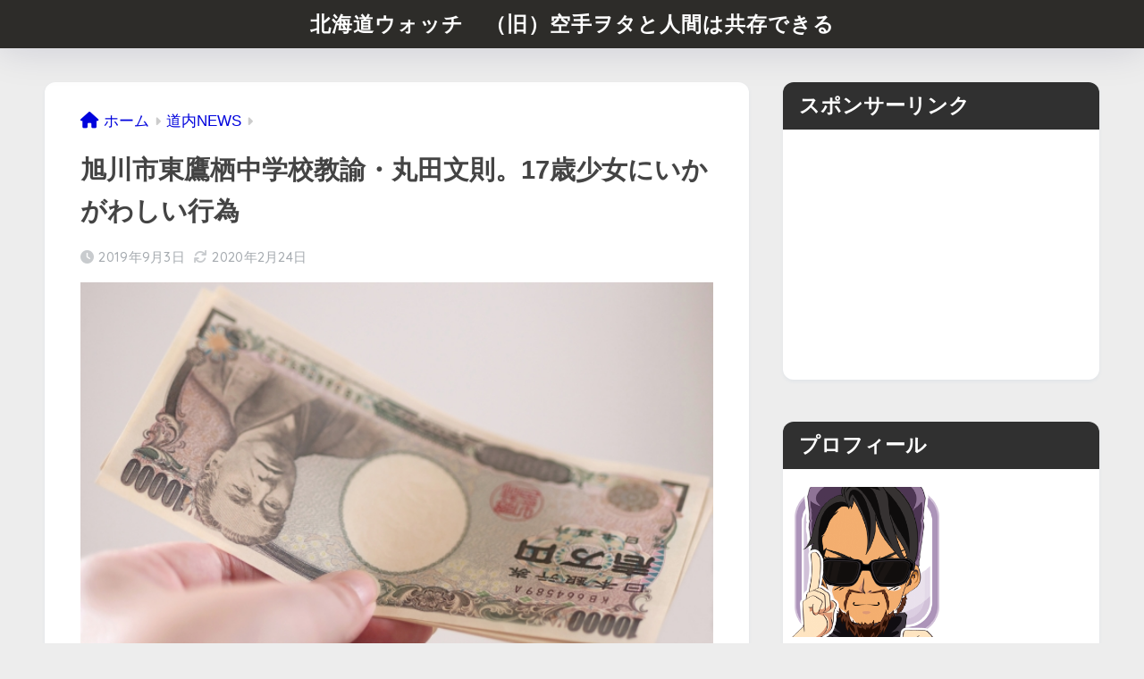

--- FILE ---
content_type: text/html; charset=UTF-8
request_url: https://www.kenkokarate.com/%E6%97%AD%E5%B7%9D%E5%B8%82%E6%9D%B1%E9%B7%B9%E6%A0%96%E4%B8%AD%E5%AD%A6%E6%A0%A1%E6%95%99%E8%AB%AD%E3%83%BB%E4%B8%B8%E7%94%B0%E6%96%87%E5%89%87%E3%80%8217%E6%AD%B3%E5%B0%91%E5%A5%B3%E3%81%AB%E3%81%84
body_size: 25316
content:

<!DOCTYPE html>
<html dir="ltr" lang="ja" prefix="og: https://ogp.me/ns#">
<head>
  <meta charset="utf-8">
  <meta http-equiv="X-UA-Compatible" content="IE=edge">
  <meta name="HandheldFriendly" content="True">
  <meta name="MobileOptimized" content="320">
  <meta name="viewport" content="width=device-width, initial-scale=1, viewport-fit=cover"/>
  <meta name="msapplication-TileColor" content="#473cc1">
  <meta name="theme-color" content="#473cc1">
  <link rel="pingback" href="https://www.kenkokarate.com/xmlrpc.php">
  <title>旭川市東鷹栖中学校教諭・丸田文則。17歳少女にいかがわしい行為 | 北海道ウォッチ （旧）空手ヲタと人間は共存できる</title>

		<!-- All in One SEO 4.9.1.1 - aioseo.com -->
	<meta name="robots" content="max-image-preview:large" />
	<meta name="author" content="北海道サンタ"/>
	<link rel="canonical" href="https://www.kenkokarate.com/%e6%97%ad%e5%b7%9d%e5%b8%82%e6%9d%b1%e9%b7%b9%e6%a0%96%e4%b8%ad%e5%ad%a6%e6%a0%a1%e6%95%99%e8%ab%ad%e3%83%bb%e4%b8%b8%e7%94%b0%e6%96%87%e5%89%87%e3%80%8217%e6%ad%b3%e5%b0%91%e5%a5%b3%e3%81%ab%e3%81%84" />
	<meta name="generator" content="All in One SEO (AIOSEO) 4.9.1.1" />
		<meta property="og:locale" content="ja_JP" />
		<meta property="og:site_name" content="北海道ウォッチ　（旧）空手ヲタと人間は共存できる | 情報を速やかに発信　悪いやつは逃さない" />
		<meta property="og:type" content="article" />
		<meta property="og:title" content="旭川市東鷹栖中学校教諭・丸田文則。17歳少女にいかがわしい行為 | 北海道ウォッチ （旧）空手ヲタと人間は共存できる" />
		<meta property="og:url" content="https://www.kenkokarate.com/%e6%97%ad%e5%b7%9d%e5%b8%82%e6%9d%b1%e9%b7%b9%e6%a0%96%e4%b8%ad%e5%ad%a6%e6%a0%a1%e6%95%99%e8%ab%ad%e3%83%bb%e4%b8%b8%e7%94%b0%e6%96%87%e5%89%87%e3%80%8217%e6%ad%b3%e5%b0%91%e5%a5%b3%e3%81%ab%e3%81%84" />
		<meta property="article:published_time" content="2019-09-02T20:58:02+00:00" />
		<meta property="article:modified_time" content="2020-02-24T00:17:49+00:00" />
		<meta property="article:publisher" content="https://facebook.com/北海道サンタ" />
		<meta name="twitter:card" content="summary" />
		<meta name="twitter:site" content="@北海道サンタ" />
		<meta name="twitter:title" content="旭川市東鷹栖中学校教諭・丸田文則。17歳少女にいかがわしい行為 | 北海道ウォッチ （旧）空手ヲタと人間は共存できる" />
		<meta name="twitter:creator" content="@北海道サンタ" />
		<script type="application/ld+json" class="aioseo-schema">
			{"@context":"https:\/\/schema.org","@graph":[{"@type":"Article","@id":"https:\/\/www.kenkokarate.com\/%e6%97%ad%e5%b7%9d%e5%b8%82%e6%9d%b1%e9%b7%b9%e6%a0%96%e4%b8%ad%e5%ad%a6%e6%a0%a1%e6%95%99%e8%ab%ad%e3%83%bb%e4%b8%b8%e7%94%b0%e6%96%87%e5%89%87%e3%80%8217%e6%ad%b3%e5%b0%91%e5%a5%b3%e3%81%ab%e3%81%84#article","name":"\u65ed\u5ddd\u5e02\u6771\u9df9\u6816\u4e2d\u5b66\u6821\u6559\u8aed\u30fb\u4e38\u7530\u6587\u5247\u300217\u6b73\u5c11\u5973\u306b\u3044\u304b\u304c\u308f\u3057\u3044\u884c\u70ba | \u5317\u6d77\u9053\u30a6\u30a9\u30c3\u30c1 \uff08\u65e7\uff09\u7a7a\u624b\u30f2\u30bf\u3068\u4eba\u9593\u306f\u5171\u5b58\u3067\u304d\u308b","headline":"\u65ed\u5ddd\u5e02\u6771\u9df9\u6816\u4e2d\u5b66\u6821\u6559\u8aed\u30fb\u4e38\u7530\u6587\u5247\u300217\u6b73\u5c11\u5973\u306b\u3044\u304b\u304c\u308f\u3057\u3044\u884c\u70ba","author":{"@id":"https:\/\/www.kenkokarate.com\/author\/gbh06101#author"},"publisher":{"@id":"https:\/\/www.kenkokarate.com\/#person"},"image":{"@type":"ImageObject","url":"https:\/\/www.kenkokarate.com\/wp-content\/uploads\/2019\/09\/ecbc6bbad05728bb3ba87f338c90fec9_s.jpg","width":640,"height":427},"datePublished":"2019-09-03T05:58:02+09:00","dateModified":"2020-02-24T09:17:49+09:00","inLanguage":"ja","mainEntityOfPage":{"@id":"https:\/\/www.kenkokarate.com\/%e6%97%ad%e5%b7%9d%e5%b8%82%e6%9d%b1%e9%b7%b9%e6%a0%96%e4%b8%ad%e5%ad%a6%e6%a0%a1%e6%95%99%e8%ab%ad%e3%83%bb%e4%b8%b8%e7%94%b0%e6%96%87%e5%89%87%e3%80%8217%e6%ad%b3%e5%b0%91%e5%a5%b3%e3%81%ab%e3%81%84#webpage"},"isPartOf":{"@id":"https:\/\/www.kenkokarate.com\/%e6%97%ad%e5%b7%9d%e5%b8%82%e6%9d%b1%e9%b7%b9%e6%a0%96%e4%b8%ad%e5%ad%a6%e6%a0%a1%e6%95%99%e8%ab%ad%e3%83%bb%e4%b8%b8%e7%94%b0%e6%96%87%e5%89%87%e3%80%8217%e6%ad%b3%e5%b0%91%e5%a5%b3%e3%81%ab%e3%81%84#webpage"},"articleSection":"\u9053\u5185NEWS"},{"@type":"BreadcrumbList","@id":"https:\/\/www.kenkokarate.com\/%e6%97%ad%e5%b7%9d%e5%b8%82%e6%9d%b1%e9%b7%b9%e6%a0%96%e4%b8%ad%e5%ad%a6%e6%a0%a1%e6%95%99%e8%ab%ad%e3%83%bb%e4%b8%b8%e7%94%b0%e6%96%87%e5%89%87%e3%80%8217%e6%ad%b3%e5%b0%91%e5%a5%b3%e3%81%ab%e3%81%84#breadcrumblist","itemListElement":[{"@type":"ListItem","@id":"https:\/\/www.kenkokarate.com#listItem","position":1,"name":"\u30db\u30fc\u30e0","item":"https:\/\/www.kenkokarate.com","nextItem":{"@type":"ListItem","@id":"https:\/\/www.kenkokarate.com\/category\/%e9%81%93%e5%86%85news#listItem","name":"\u9053\u5185NEWS"}},{"@type":"ListItem","@id":"https:\/\/www.kenkokarate.com\/category\/%e9%81%93%e5%86%85news#listItem","position":2,"name":"\u9053\u5185NEWS","item":"https:\/\/www.kenkokarate.com\/category\/%e9%81%93%e5%86%85news","nextItem":{"@type":"ListItem","@id":"https:\/\/www.kenkokarate.com\/%e6%97%ad%e5%b7%9d%e5%b8%82%e6%9d%b1%e9%b7%b9%e6%a0%96%e4%b8%ad%e5%ad%a6%e6%a0%a1%e6%95%99%e8%ab%ad%e3%83%bb%e4%b8%b8%e7%94%b0%e6%96%87%e5%89%87%e3%80%8217%e6%ad%b3%e5%b0%91%e5%a5%b3%e3%81%ab%e3%81%84#listItem","name":"\u65ed\u5ddd\u5e02\u6771\u9df9\u6816\u4e2d\u5b66\u6821\u6559\u8aed\u30fb\u4e38\u7530\u6587\u5247\u300217\u6b73\u5c11\u5973\u306b\u3044\u304b\u304c\u308f\u3057\u3044\u884c\u70ba"},"previousItem":{"@type":"ListItem","@id":"https:\/\/www.kenkokarate.com#listItem","name":"\u30db\u30fc\u30e0"}},{"@type":"ListItem","@id":"https:\/\/www.kenkokarate.com\/%e6%97%ad%e5%b7%9d%e5%b8%82%e6%9d%b1%e9%b7%b9%e6%a0%96%e4%b8%ad%e5%ad%a6%e6%a0%a1%e6%95%99%e8%ab%ad%e3%83%bb%e4%b8%b8%e7%94%b0%e6%96%87%e5%89%87%e3%80%8217%e6%ad%b3%e5%b0%91%e5%a5%b3%e3%81%ab%e3%81%84#listItem","position":3,"name":"\u65ed\u5ddd\u5e02\u6771\u9df9\u6816\u4e2d\u5b66\u6821\u6559\u8aed\u30fb\u4e38\u7530\u6587\u5247\u300217\u6b73\u5c11\u5973\u306b\u3044\u304b\u304c\u308f\u3057\u3044\u884c\u70ba","previousItem":{"@type":"ListItem","@id":"https:\/\/www.kenkokarate.com\/category\/%e9%81%93%e5%86%85news#listItem","name":"\u9053\u5185NEWS"}}]},{"@type":"Person","@id":"https:\/\/www.kenkokarate.com\/#person","name":"\u5317\u6d77\u9053\u30b5\u30f3\u30bf","image":{"@type":"ImageObject","@id":"https:\/\/www.kenkokarate.com\/%e6%97%ad%e5%b7%9d%e5%b8%82%e6%9d%b1%e9%b7%b9%e6%a0%96%e4%b8%ad%e5%ad%a6%e6%a0%a1%e6%95%99%e8%ab%ad%e3%83%bb%e4%b8%b8%e7%94%b0%e6%96%87%e5%89%87%e3%80%8217%e6%ad%b3%e5%b0%91%e5%a5%b3%e3%81%ab%e3%81%84#personImage","url":"https:\/\/secure.gravatar.com\/avatar\/09bf68faf35f0a2627ca67e80e27ed17?s=96&d=mm&r=g","width":96,"height":96,"caption":"\u5317\u6d77\u9053\u30b5\u30f3\u30bf"}},{"@type":"Person","@id":"https:\/\/www.kenkokarate.com\/author\/gbh06101#author","url":"https:\/\/www.kenkokarate.com\/author\/gbh06101","name":"\u5317\u6d77\u9053\u30b5\u30f3\u30bf","image":{"@type":"ImageObject","@id":"https:\/\/www.kenkokarate.com\/%e6%97%ad%e5%b7%9d%e5%b8%82%e6%9d%b1%e9%b7%b9%e6%a0%96%e4%b8%ad%e5%ad%a6%e6%a0%a1%e6%95%99%e8%ab%ad%e3%83%bb%e4%b8%b8%e7%94%b0%e6%96%87%e5%89%87%e3%80%8217%e6%ad%b3%e5%b0%91%e5%a5%b3%e3%81%ab%e3%81%84#authorImage","url":"https:\/\/secure.gravatar.com\/avatar\/09bf68faf35f0a2627ca67e80e27ed17?s=96&d=mm&r=g","width":96,"height":96,"caption":"\u5317\u6d77\u9053\u30b5\u30f3\u30bf"}},{"@type":"WebPage","@id":"https:\/\/www.kenkokarate.com\/%e6%97%ad%e5%b7%9d%e5%b8%82%e6%9d%b1%e9%b7%b9%e6%a0%96%e4%b8%ad%e5%ad%a6%e6%a0%a1%e6%95%99%e8%ab%ad%e3%83%bb%e4%b8%b8%e7%94%b0%e6%96%87%e5%89%87%e3%80%8217%e6%ad%b3%e5%b0%91%e5%a5%b3%e3%81%ab%e3%81%84#webpage","url":"https:\/\/www.kenkokarate.com\/%e6%97%ad%e5%b7%9d%e5%b8%82%e6%9d%b1%e9%b7%b9%e6%a0%96%e4%b8%ad%e5%ad%a6%e6%a0%a1%e6%95%99%e8%ab%ad%e3%83%bb%e4%b8%b8%e7%94%b0%e6%96%87%e5%89%87%e3%80%8217%e6%ad%b3%e5%b0%91%e5%a5%b3%e3%81%ab%e3%81%84","name":"\u65ed\u5ddd\u5e02\u6771\u9df9\u6816\u4e2d\u5b66\u6821\u6559\u8aed\u30fb\u4e38\u7530\u6587\u5247\u300217\u6b73\u5c11\u5973\u306b\u3044\u304b\u304c\u308f\u3057\u3044\u884c\u70ba | \u5317\u6d77\u9053\u30a6\u30a9\u30c3\u30c1 \uff08\u65e7\uff09\u7a7a\u624b\u30f2\u30bf\u3068\u4eba\u9593\u306f\u5171\u5b58\u3067\u304d\u308b","inLanguage":"ja","isPartOf":{"@id":"https:\/\/www.kenkokarate.com\/#website"},"breadcrumb":{"@id":"https:\/\/www.kenkokarate.com\/%e6%97%ad%e5%b7%9d%e5%b8%82%e6%9d%b1%e9%b7%b9%e6%a0%96%e4%b8%ad%e5%ad%a6%e6%a0%a1%e6%95%99%e8%ab%ad%e3%83%bb%e4%b8%b8%e7%94%b0%e6%96%87%e5%89%87%e3%80%8217%e6%ad%b3%e5%b0%91%e5%a5%b3%e3%81%ab%e3%81%84#breadcrumblist"},"author":{"@id":"https:\/\/www.kenkokarate.com\/author\/gbh06101#author"},"creator":{"@id":"https:\/\/www.kenkokarate.com\/author\/gbh06101#author"},"image":{"@type":"ImageObject","url":"https:\/\/www.kenkokarate.com\/wp-content\/uploads\/2019\/09\/ecbc6bbad05728bb3ba87f338c90fec9_s.jpg","@id":"https:\/\/www.kenkokarate.com\/%e6%97%ad%e5%b7%9d%e5%b8%82%e6%9d%b1%e9%b7%b9%e6%a0%96%e4%b8%ad%e5%ad%a6%e6%a0%a1%e6%95%99%e8%ab%ad%e3%83%bb%e4%b8%b8%e7%94%b0%e6%96%87%e5%89%87%e3%80%8217%e6%ad%b3%e5%b0%91%e5%a5%b3%e3%81%ab%e3%81%84\/#mainImage","width":640,"height":427},"primaryImageOfPage":{"@id":"https:\/\/www.kenkokarate.com\/%e6%97%ad%e5%b7%9d%e5%b8%82%e6%9d%b1%e9%b7%b9%e6%a0%96%e4%b8%ad%e5%ad%a6%e6%a0%a1%e6%95%99%e8%ab%ad%e3%83%bb%e4%b8%b8%e7%94%b0%e6%96%87%e5%89%87%e3%80%8217%e6%ad%b3%e5%b0%91%e5%a5%b3%e3%81%ab%e3%81%84#mainImage"},"datePublished":"2019-09-03T05:58:02+09:00","dateModified":"2020-02-24T09:17:49+09:00"},{"@type":"WebSite","@id":"https:\/\/www.kenkokarate.com\/#website","url":"https:\/\/www.kenkokarate.com\/","name":"\u7a7a\u624b\u30f2\u30bf\u3068\u4eba\u9593\u306f\u5171\u5b58\u3067\u304d\u308b","description":"\u60c5\u5831\u3092\u901f\u3084\u304b\u306b\u767a\u4fe1\u3000\u60aa\u3044\u3084\u3064\u306f\u9003\u3055\u306a\u3044","inLanguage":"ja","publisher":{"@id":"https:\/\/www.kenkokarate.com\/#person"}}]}
		</script>
		<!-- All in One SEO -->

<link rel='dns-prefetch' href='//unpkg.com' />
<link rel='dns-prefetch' href='//fonts.googleapis.com' />
<link rel='dns-prefetch' href='//use.fontawesome.com' />
<link rel='dns-prefetch' href='//www.googletagmanager.com' />
<link rel='dns-prefetch' href='//pagead2.googlesyndication.com' />
<link rel="alternate" type="application/rss+xml" title="北海道ウォッチ　（旧）空手ヲタと人間は共存できる &raquo; フィード" href="https://www.kenkokarate.com/feed" />
<link rel="alternate" type="application/rss+xml" title="北海道ウォッチ　（旧）空手ヲタと人間は共存できる &raquo; コメントフィード" href="https://www.kenkokarate.com/comments/feed" />
		<!-- This site uses the Google Analytics by MonsterInsights plugin v9.10.1 - Using Analytics tracking - https://www.monsterinsights.com/ -->
		<!-- Note: MonsterInsights is not currently configured on this site. The site owner needs to authenticate with Google Analytics in the MonsterInsights settings panel. -->
					<!-- No tracking code set -->
				<!-- / Google Analytics by MonsterInsights -->
		<link rel='stylesheet' id='sng-stylesheet-css' href='https://www.kenkokarate.com/wp-content/themes/sango-theme/style.css?version=3.10.4' type='text/css' media='all' />
<link rel='stylesheet' id='sng-option-css' href='https://www.kenkokarate.com/wp-content/themes/sango-theme/entry-option.css?version=3.10.4' type='text/css' media='all' />
<link rel='stylesheet' id='sng-old-css-css' href='https://www.kenkokarate.com/wp-content/themes/sango-theme/style-old.css?version=3.10.4' type='text/css' media='all' />
<link rel='stylesheet' id='sango_theme_gutenberg-style-css' href='https://www.kenkokarate.com/wp-content/themes/sango-theme/library/gutenberg/dist/build/style-blocks.css?version=3.10.4' type='text/css' media='all' />
<style id='sango_theme_gutenberg-style-inline-css' type='text/css'>
:root{--sgb-main-color:#473cc1;--sgb-pastel-color:#a8a8a8;--sgb-accent-color:#ffb36b;--sgb-widget-title-color:#ffffff;--sgb-widget-title-bg-color:#303030;--sgb-bg-color:#ededed;--wp--preset--color--sango-main:var(--sgb-main-color);--wp--preset--color--sango-pastel:var(--sgb-pastel-color);--wp--preset--color--sango-accent:var(--sgb-accent-color)}
</style>
<link rel='stylesheet' id='sng-googlefonts-css' href='https://fonts.googleapis.com/css?family=Quicksand%3A500%2C700&#038;display=swap' type='text/css' media='all' />
<link rel='stylesheet' id='sng-fontawesome-css' href='https://use.fontawesome.com/releases/v6.1.1/css/all.css' type='text/css' media='all' />
<link rel='stylesheet' id='scroll-hint-css' href='//unpkg.com/scroll-hint@1.2.4/css/scroll-hint.css' type='text/css' media='' />
<link rel='stylesheet' id='wp-block-library-css' href='https://www.kenkokarate.com/wp-includes/css/dist/block-library/style.min.css?ver=6.2.8' type='text/css' media='all' />
<style id='rinkerg-gutenberg-rinker-style-inline-css' type='text/css'>
.wp-block-create-block-block{background-color:#21759b;color:#fff;padding:2px}

</style>
<link rel='stylesheet' id='aioseo/css/src/vue/standalone/blocks/table-of-contents/global.scss-css' href='https://www.kenkokarate.com/wp-content/plugins/all-in-one-seo-pack/dist/Lite/assets/css/table-of-contents/global.e90f6d47.css' type='text/css' media='all' />
<style id='global-styles-inline-css' type='text/css'>
body{--wp--preset--color--black: #000000;--wp--preset--color--cyan-bluish-gray: #abb8c3;--wp--preset--color--white: #ffffff;--wp--preset--color--pale-pink: #f78da7;--wp--preset--color--vivid-red: #cf2e2e;--wp--preset--color--luminous-vivid-orange: #ff6900;--wp--preset--color--luminous-vivid-amber: #fcb900;--wp--preset--color--light-green-cyan: #7bdcb5;--wp--preset--color--vivid-green-cyan: #00d084;--wp--preset--color--pale-cyan-blue: #8ed1fc;--wp--preset--color--vivid-cyan-blue: #0693e3;--wp--preset--color--vivid-purple: #9b51e0;--wp--preset--color--sango-main: var(--sgb-main-color);--wp--preset--color--sango-pastel: var(--sgb-pastel-color);--wp--preset--color--sango-accent: var(--sgb-accent-color);--wp--preset--color--sango-blue: #009EF3;--wp--preset--color--sango-orange: #ffb36b;--wp--preset--color--sango-red: #f88080;--wp--preset--color--sango-green: #90d581;--wp--preset--color--sango-black: #333;--wp--preset--color--sango-gray: gray;--wp--preset--color--sango-silver: whitesmoke;--wp--preset--color--sango-light-blue: #b4e0fa;--wp--preset--color--sango-light-red: #ffebeb;--wp--preset--color--sango-light-orange: #fff9e6;--wp--preset--gradient--vivid-cyan-blue-to-vivid-purple: linear-gradient(135deg,rgba(6,147,227,1) 0%,rgb(155,81,224) 100%);--wp--preset--gradient--light-green-cyan-to-vivid-green-cyan: linear-gradient(135deg,rgb(122,220,180) 0%,rgb(0,208,130) 100%);--wp--preset--gradient--luminous-vivid-amber-to-luminous-vivid-orange: linear-gradient(135deg,rgba(252,185,0,1) 0%,rgba(255,105,0,1) 100%);--wp--preset--gradient--luminous-vivid-orange-to-vivid-red: linear-gradient(135deg,rgba(255,105,0,1) 0%,rgb(207,46,46) 100%);--wp--preset--gradient--very-light-gray-to-cyan-bluish-gray: linear-gradient(135deg,rgb(238,238,238) 0%,rgb(169,184,195) 100%);--wp--preset--gradient--cool-to-warm-spectrum: linear-gradient(135deg,rgb(74,234,220) 0%,rgb(151,120,209) 20%,rgb(207,42,186) 40%,rgb(238,44,130) 60%,rgb(251,105,98) 80%,rgb(254,248,76) 100%);--wp--preset--gradient--blush-light-purple: linear-gradient(135deg,rgb(255,206,236) 0%,rgb(152,150,240) 100%);--wp--preset--gradient--blush-bordeaux: linear-gradient(135deg,rgb(254,205,165) 0%,rgb(254,45,45) 50%,rgb(107,0,62) 100%);--wp--preset--gradient--luminous-dusk: linear-gradient(135deg,rgb(255,203,112) 0%,rgb(199,81,192) 50%,rgb(65,88,208) 100%);--wp--preset--gradient--pale-ocean: linear-gradient(135deg,rgb(255,245,203) 0%,rgb(182,227,212) 50%,rgb(51,167,181) 100%);--wp--preset--gradient--electric-grass: linear-gradient(135deg,rgb(202,248,128) 0%,rgb(113,206,126) 100%);--wp--preset--gradient--midnight: linear-gradient(135deg,rgb(2,3,129) 0%,rgb(40,116,252) 100%);--wp--preset--duotone--dark-grayscale: url('#wp-duotone-dark-grayscale');--wp--preset--duotone--grayscale: url('#wp-duotone-grayscale');--wp--preset--duotone--purple-yellow: url('#wp-duotone-purple-yellow');--wp--preset--duotone--blue-red: url('#wp-duotone-blue-red');--wp--preset--duotone--midnight: url('#wp-duotone-midnight');--wp--preset--duotone--magenta-yellow: url('#wp-duotone-magenta-yellow');--wp--preset--duotone--purple-green: url('#wp-duotone-purple-green');--wp--preset--duotone--blue-orange: url('#wp-duotone-blue-orange');--wp--preset--font-size--small: 13px;--wp--preset--font-size--medium: 20px;--wp--preset--font-size--large: 36px;--wp--preset--font-size--x-large: 42px;--wp--preset--font-family--default: "Helvetica", "Arial", "Hiragino Kaku Gothic ProN", "Hiragino Sans", YuGothic, "Yu Gothic", "メイリオ", Meiryo, sans-serif;--wp--preset--font-family--notosans: "Noto Sans JP", var(--wp--preset--font-family--default);--wp--preset--font-family--mplusrounded: "M PLUS Rounded 1c", var(--wp--preset--font-family--default);--wp--preset--font-family--dfont: "Quicksand", var(--wp--preset--font-family--default);--wp--preset--spacing--20: 0.44rem;--wp--preset--spacing--30: 0.67rem;--wp--preset--spacing--40: 1rem;--wp--preset--spacing--50: 1.5rem;--wp--preset--spacing--60: 2.25rem;--wp--preset--spacing--70: 3.38rem;--wp--preset--spacing--80: 5.06rem;--wp--preset--shadow--natural: 6px 6px 9px rgba(0, 0, 0, 0.2);--wp--preset--shadow--deep: 12px 12px 50px rgba(0, 0, 0, 0.4);--wp--preset--shadow--sharp: 6px 6px 0px rgba(0, 0, 0, 0.2);--wp--preset--shadow--outlined: 6px 6px 0px -3px rgba(255, 255, 255, 1), 6px 6px rgba(0, 0, 0, 1);--wp--preset--shadow--crisp: 6px 6px 0px rgba(0, 0, 0, 1);--wp--custom--wrap--width: 92%;--wp--custom--wrap--default-width: 800px;--wp--custom--wrap--content-width: 1180px;--wp--custom--wrap--max-width: var(--wp--custom--wrap--content-width);--wp--custom--wrap--side: 30%;--wp--custom--wrap--gap: 2em;--wp--custom--wrap--mobile--padding: 15px;--wp--custom--shadow--large: 0 15px 30px -7px rgba(0, 12, 66, 0.15 );--wp--custom--shadow--large-hover: 0 40px 50px -15px rgba(0, 12, 66, 0.2 );--wp--custom--shadow--medium: 0 6px 13px -3px rgba(0, 12, 66, 0.1), 0 0px 1px rgba(0,30,100, 0.1 );--wp--custom--shadow--medium-hover: 0 12px 45px -9px rgb(0 0 0 / 23%);--wp--custom--shadow--solid: 0 1px 2px 0 rgba(24, 44, 84, 0.1), 0 1px 3px 1px rgba(24, 44, 84, 0.1);--wp--custom--shadow--solid-hover: 0 2px 4px 0 rgba(24, 44, 84, 0.1), 0 2px 8px 0 rgba(24, 44, 84, 0.1);--wp--custom--shadow--small: 0 2px 4px #4385bb12;--wp--custom--rounded--medium: 12px;--wp--custom--rounded--small: 6px;--wp--custom--widget--padding-horizontal: 18px;--wp--custom--widget--padding-vertical: 6px;--wp--custom--widget--icon-margin: 6px;--wp--custom--widget--gap: 2.5em;--wp--custom--entry--gap: 1.5rem;--wp--custom--entry--gap-mobile: 1rem;--wp--custom--entry--border-color: #eaedf2;--wp--custom--animation--fade-in: fadeIn 0.7s ease 0s 1 normal;--wp--custom--animation--header: fadeHeader 1s ease 0s 1 normal;--wp--custom--transition--default: 0.3s ease-in-out;--wp--custom--totop--opacity: 0.6;--wp--custom--totop--right: 18px;--wp--custom--totop--bottom: 20px;--wp--custom--totop--mobile--right: 15px;--wp--custom--totop--mobile--bottom: 10px;--wp--custom--toc--button--opacity: 0.6;--wp--custom--footer--column-gap: 40px;}body { margin: 0;--wp--style--global--content-size: 900px;--wp--style--global--wide-size: 980px; }.wp-site-blocks > .alignleft { float: left; margin-right: 2em; }.wp-site-blocks > .alignright { float: right; margin-left: 2em; }.wp-site-blocks > .aligncenter { justify-content: center; margin-left: auto; margin-right: auto; }.wp-site-blocks > * { margin-block-start: 0; margin-block-end: 0; }.wp-site-blocks > * + * { margin-block-start: 1.5rem; }body { --wp--style--block-gap: 1.5rem; }body .is-layout-flow > *{margin-block-start: 0;margin-block-end: 0;}body .is-layout-flow > * + *{margin-block-start: 1.5rem;margin-block-end: 0;}body .is-layout-constrained > *{margin-block-start: 0;margin-block-end: 0;}body .is-layout-constrained > * + *{margin-block-start: 1.5rem;margin-block-end: 0;}body .is-layout-flex{gap: 1.5rem;}body .is-layout-flow > .alignleft{float: left;margin-inline-start: 0;margin-inline-end: 2em;}body .is-layout-flow > .alignright{float: right;margin-inline-start: 2em;margin-inline-end: 0;}body .is-layout-flow > .aligncenter{margin-left: auto !important;margin-right: auto !important;}body .is-layout-constrained > .alignleft{float: left;margin-inline-start: 0;margin-inline-end: 2em;}body .is-layout-constrained > .alignright{float: right;margin-inline-start: 2em;margin-inline-end: 0;}body .is-layout-constrained > .aligncenter{margin-left: auto !important;margin-right: auto !important;}body .is-layout-constrained > :where(:not(.alignleft):not(.alignright):not(.alignfull)){max-width: var(--wp--style--global--content-size);margin-left: auto !important;margin-right: auto !important;}body .is-layout-constrained > .alignwide{max-width: var(--wp--style--global--wide-size);}body .is-layout-flex{display: flex;}body .is-layout-flex{flex-wrap: wrap;align-items: center;}body .is-layout-flex > *{margin: 0;}body{font-family: var(--sgb-font-family);padding-top: 0px;padding-right: 0px;padding-bottom: 0px;padding-left: 0px;}a:where(:not(.wp-element-button)){text-decoration: underline;}.wp-element-button, .wp-block-button__link{background-color: #32373c;border-width: 0;color: #fff;font-family: inherit;font-size: inherit;line-height: inherit;padding: calc(0.667em + 2px) calc(1.333em + 2px);text-decoration: none;}.has-black-color{color: var(--wp--preset--color--black) !important;}.has-cyan-bluish-gray-color{color: var(--wp--preset--color--cyan-bluish-gray) !important;}.has-white-color{color: var(--wp--preset--color--white) !important;}.has-pale-pink-color{color: var(--wp--preset--color--pale-pink) !important;}.has-vivid-red-color{color: var(--wp--preset--color--vivid-red) !important;}.has-luminous-vivid-orange-color{color: var(--wp--preset--color--luminous-vivid-orange) !important;}.has-luminous-vivid-amber-color{color: var(--wp--preset--color--luminous-vivid-amber) !important;}.has-light-green-cyan-color{color: var(--wp--preset--color--light-green-cyan) !important;}.has-vivid-green-cyan-color{color: var(--wp--preset--color--vivid-green-cyan) !important;}.has-pale-cyan-blue-color{color: var(--wp--preset--color--pale-cyan-blue) !important;}.has-vivid-cyan-blue-color{color: var(--wp--preset--color--vivid-cyan-blue) !important;}.has-vivid-purple-color{color: var(--wp--preset--color--vivid-purple) !important;}.has-sango-main-color{color: var(--wp--preset--color--sango-main) !important;}.has-sango-pastel-color{color: var(--wp--preset--color--sango-pastel) !important;}.has-sango-accent-color{color: var(--wp--preset--color--sango-accent) !important;}.has-sango-blue-color{color: var(--wp--preset--color--sango-blue) !important;}.has-sango-orange-color{color: var(--wp--preset--color--sango-orange) !important;}.has-sango-red-color{color: var(--wp--preset--color--sango-red) !important;}.has-sango-green-color{color: var(--wp--preset--color--sango-green) !important;}.has-sango-black-color{color: var(--wp--preset--color--sango-black) !important;}.has-sango-gray-color{color: var(--wp--preset--color--sango-gray) !important;}.has-sango-silver-color{color: var(--wp--preset--color--sango-silver) !important;}.has-sango-light-blue-color{color: var(--wp--preset--color--sango-light-blue) !important;}.has-sango-light-red-color{color: var(--wp--preset--color--sango-light-red) !important;}.has-sango-light-orange-color{color: var(--wp--preset--color--sango-light-orange) !important;}.has-black-background-color{background-color: var(--wp--preset--color--black) !important;}.has-cyan-bluish-gray-background-color{background-color: var(--wp--preset--color--cyan-bluish-gray) !important;}.has-white-background-color{background-color: var(--wp--preset--color--white) !important;}.has-pale-pink-background-color{background-color: var(--wp--preset--color--pale-pink) !important;}.has-vivid-red-background-color{background-color: var(--wp--preset--color--vivid-red) !important;}.has-luminous-vivid-orange-background-color{background-color: var(--wp--preset--color--luminous-vivid-orange) !important;}.has-luminous-vivid-amber-background-color{background-color: var(--wp--preset--color--luminous-vivid-amber) !important;}.has-light-green-cyan-background-color{background-color: var(--wp--preset--color--light-green-cyan) !important;}.has-vivid-green-cyan-background-color{background-color: var(--wp--preset--color--vivid-green-cyan) !important;}.has-pale-cyan-blue-background-color{background-color: var(--wp--preset--color--pale-cyan-blue) !important;}.has-vivid-cyan-blue-background-color{background-color: var(--wp--preset--color--vivid-cyan-blue) !important;}.has-vivid-purple-background-color{background-color: var(--wp--preset--color--vivid-purple) !important;}.has-sango-main-background-color{background-color: var(--wp--preset--color--sango-main) !important;}.has-sango-pastel-background-color{background-color: var(--wp--preset--color--sango-pastel) !important;}.has-sango-accent-background-color{background-color: var(--wp--preset--color--sango-accent) !important;}.has-sango-blue-background-color{background-color: var(--wp--preset--color--sango-blue) !important;}.has-sango-orange-background-color{background-color: var(--wp--preset--color--sango-orange) !important;}.has-sango-red-background-color{background-color: var(--wp--preset--color--sango-red) !important;}.has-sango-green-background-color{background-color: var(--wp--preset--color--sango-green) !important;}.has-sango-black-background-color{background-color: var(--wp--preset--color--sango-black) !important;}.has-sango-gray-background-color{background-color: var(--wp--preset--color--sango-gray) !important;}.has-sango-silver-background-color{background-color: var(--wp--preset--color--sango-silver) !important;}.has-sango-light-blue-background-color{background-color: var(--wp--preset--color--sango-light-blue) !important;}.has-sango-light-red-background-color{background-color: var(--wp--preset--color--sango-light-red) !important;}.has-sango-light-orange-background-color{background-color: var(--wp--preset--color--sango-light-orange) !important;}.has-black-border-color{border-color: var(--wp--preset--color--black) !important;}.has-cyan-bluish-gray-border-color{border-color: var(--wp--preset--color--cyan-bluish-gray) !important;}.has-white-border-color{border-color: var(--wp--preset--color--white) !important;}.has-pale-pink-border-color{border-color: var(--wp--preset--color--pale-pink) !important;}.has-vivid-red-border-color{border-color: var(--wp--preset--color--vivid-red) !important;}.has-luminous-vivid-orange-border-color{border-color: var(--wp--preset--color--luminous-vivid-orange) !important;}.has-luminous-vivid-amber-border-color{border-color: var(--wp--preset--color--luminous-vivid-amber) !important;}.has-light-green-cyan-border-color{border-color: var(--wp--preset--color--light-green-cyan) !important;}.has-vivid-green-cyan-border-color{border-color: var(--wp--preset--color--vivid-green-cyan) !important;}.has-pale-cyan-blue-border-color{border-color: var(--wp--preset--color--pale-cyan-blue) !important;}.has-vivid-cyan-blue-border-color{border-color: var(--wp--preset--color--vivid-cyan-blue) !important;}.has-vivid-purple-border-color{border-color: var(--wp--preset--color--vivid-purple) !important;}.has-sango-main-border-color{border-color: var(--wp--preset--color--sango-main) !important;}.has-sango-pastel-border-color{border-color: var(--wp--preset--color--sango-pastel) !important;}.has-sango-accent-border-color{border-color: var(--wp--preset--color--sango-accent) !important;}.has-sango-blue-border-color{border-color: var(--wp--preset--color--sango-blue) !important;}.has-sango-orange-border-color{border-color: var(--wp--preset--color--sango-orange) !important;}.has-sango-red-border-color{border-color: var(--wp--preset--color--sango-red) !important;}.has-sango-green-border-color{border-color: var(--wp--preset--color--sango-green) !important;}.has-sango-black-border-color{border-color: var(--wp--preset--color--sango-black) !important;}.has-sango-gray-border-color{border-color: var(--wp--preset--color--sango-gray) !important;}.has-sango-silver-border-color{border-color: var(--wp--preset--color--sango-silver) !important;}.has-sango-light-blue-border-color{border-color: var(--wp--preset--color--sango-light-blue) !important;}.has-sango-light-red-border-color{border-color: var(--wp--preset--color--sango-light-red) !important;}.has-sango-light-orange-border-color{border-color: var(--wp--preset--color--sango-light-orange) !important;}.has-vivid-cyan-blue-to-vivid-purple-gradient-background{background: var(--wp--preset--gradient--vivid-cyan-blue-to-vivid-purple) !important;}.has-light-green-cyan-to-vivid-green-cyan-gradient-background{background: var(--wp--preset--gradient--light-green-cyan-to-vivid-green-cyan) !important;}.has-luminous-vivid-amber-to-luminous-vivid-orange-gradient-background{background: var(--wp--preset--gradient--luminous-vivid-amber-to-luminous-vivid-orange) !important;}.has-luminous-vivid-orange-to-vivid-red-gradient-background{background: var(--wp--preset--gradient--luminous-vivid-orange-to-vivid-red) !important;}.has-very-light-gray-to-cyan-bluish-gray-gradient-background{background: var(--wp--preset--gradient--very-light-gray-to-cyan-bluish-gray) !important;}.has-cool-to-warm-spectrum-gradient-background{background: var(--wp--preset--gradient--cool-to-warm-spectrum) !important;}.has-blush-light-purple-gradient-background{background: var(--wp--preset--gradient--blush-light-purple) !important;}.has-blush-bordeaux-gradient-background{background: var(--wp--preset--gradient--blush-bordeaux) !important;}.has-luminous-dusk-gradient-background{background: var(--wp--preset--gradient--luminous-dusk) !important;}.has-pale-ocean-gradient-background{background: var(--wp--preset--gradient--pale-ocean) !important;}.has-electric-grass-gradient-background{background: var(--wp--preset--gradient--electric-grass) !important;}.has-midnight-gradient-background{background: var(--wp--preset--gradient--midnight) !important;}.has-small-font-size{font-size: var(--wp--preset--font-size--small) !important;}.has-medium-font-size{font-size: var(--wp--preset--font-size--medium) !important;}.has-large-font-size{font-size: var(--wp--preset--font-size--large) !important;}.has-x-large-font-size{font-size: var(--wp--preset--font-size--x-large) !important;}.has-default-font-family{font-family: var(--wp--preset--font-family--default) !important;}.has-notosans-font-family{font-family: var(--wp--preset--font-family--notosans) !important;}.has-mplusrounded-font-family{font-family: var(--wp--preset--font-family--mplusrounded) !important;}.has-dfont-font-family{font-family: var(--wp--preset--font-family--dfont) !important;}
.wp-block-navigation a:where(:not(.wp-element-button)){color: inherit;}
.wp-block-pullquote{font-size: 1.5em;line-height: 1.6;}
.wp-block-button .wp-block-button__link{background-color: var(--wp--preset--color--sango-main);border-radius: var(--wp--custom--rounded--medium);color: #fff;font-size: 18px;font-weight: 600;padding-top: 0.4em;padding-right: 1.3em;padding-bottom: 0.4em;padding-left: 1.3em;}
</style>
<link rel='stylesheet' id='avatar-manager-css' href='https://www.kenkokarate.com/wp-content/plugins/avatar-manager/assets/css/avatar-manager.min.css' type='text/css' media='all' />
<link rel='stylesheet' id='ez-toc-css' href='https://www.kenkokarate.com/wp-content/plugins/easy-table-of-contents/assets/css/screen.min.css' type='text/css' media='all' />
<style id='ez-toc-inline-css' type='text/css'>
div#ez-toc-container .ez-toc-title {font-size: 120%;}div#ez-toc-container .ez-toc-title {font-weight: 500;}div#ez-toc-container ul li , div#ez-toc-container ul li a {font-size: 95%;}div#ez-toc-container ul li , div#ez-toc-container ul li a {font-weight: 500;}div#ez-toc-container nav ul ul li {font-size: 90%;}.ez-toc-box-title {font-weight: bold; margin-bottom: 10px; text-align: center; text-transform: uppercase; letter-spacing: 1px; color: #666; padding-bottom: 5px;position:absolute;top:-4%;left:5%;background-color: inherit;transition: top 0.3s ease;}.ez-toc-box-title.toc-closed {top:-25%;}
.ez-toc-container-direction {direction: ltr;}.ez-toc-counter ul{counter-reset: item ;}.ez-toc-counter nav ul li a::before {content: counters(item, '.', decimal) '. ';display: inline-block;counter-increment: item;flex-grow: 0;flex-shrink: 0;margin-right: .2em; float: left; }.ez-toc-widget-direction {direction: ltr;}.ez-toc-widget-container ul{counter-reset: item ;}.ez-toc-widget-container nav ul li a::before {content: counters(item, '.', decimal) '. ';display: inline-block;counter-increment: item;flex-grow: 0;flex-shrink: 0;margin-right: .2em; float: left; }
</style>
<link rel='stylesheet' id='yyi_rinker_stylesheet-css' href='https://www.kenkokarate.com/wp-content/plugins/yyi-rinker/css/style.css?v=1.11.1' type='text/css' media='all' />
<link rel='stylesheet' id='poripu-style-css' href='https://www.kenkokarate.com/wp-content/themes/sango-theme-poripu/poripu-style.css' type='text/css' media='all' />
<link rel='stylesheet' id='child-style-css' href='https://www.kenkokarate.com/wp-content/themes/sango-theme-poripu/style.css' type='text/css' media='all' />
<link rel='stylesheet' id='ofi-css' href='https://www.kenkokarate.com/wp-content/themes/sango-theme-poripu/library/css/ofi.css' type='text/css' media='all' />
<link rel='stylesheet' id='transheadercss-css' href='https://www.kenkokarate.com/wp-content/themes/sango-theme-poripu/library/css/transheader.css' type='text/css' media='all' />
<link rel="https://api.w.org/" href="https://www.kenkokarate.com/wp-json/" /><link rel="alternate" type="application/json" href="https://www.kenkokarate.com/wp-json/wp/v2/posts/19528" /><link rel="EditURI" type="application/rsd+xml" title="RSD" href="https://www.kenkokarate.com/xmlrpc.php?rsd" />
<link rel='shortlink' href='https://www.kenkokarate.com/?p=19528' />
<link rel="alternate" type="application/json+oembed" href="https://www.kenkokarate.com/wp-json/oembed/1.0/embed?url=https%3A%2F%2Fwww.kenkokarate.com%2F%25e6%2597%25ad%25e5%25b7%259d%25e5%25b8%2582%25e6%259d%25b1%25e9%25b7%25b9%25e6%25a0%2596%25e4%25b8%25ad%25e5%25ad%25a6%25e6%25a0%25a1%25e6%2595%2599%25e8%25ab%25ad%25e3%2583%25bb%25e4%25b8%25b8%25e7%2594%25b0%25e6%2596%2587%25e5%2589%2587%25e3%2580%258217%25e6%25ad%25b3%25e5%25b0%2591%25e5%25a5%25b3%25e3%2581%25ab%25e3%2581%2584" />
<link rel="alternate" type="text/xml+oembed" href="https://www.kenkokarate.com/wp-json/oembed/1.0/embed?url=https%3A%2F%2Fwww.kenkokarate.com%2F%25e6%2597%25ad%25e5%25b7%259d%25e5%25b8%2582%25e6%259d%25b1%25e9%25b7%25b9%25e6%25a0%2596%25e4%25b8%25ad%25e5%25ad%25a6%25e6%25a0%25a1%25e6%2595%2599%25e8%25ab%25ad%25e3%2583%25bb%25e4%25b8%25b8%25e7%2594%25b0%25e6%2596%2587%25e5%2589%2587%25e3%2580%258217%25e6%25ad%25b3%25e5%25b0%2591%25e5%25a5%25b3%25e3%2581%25ab%25e3%2581%2584&#038;format=xml" />

		<!-- GA Google Analytics @ https://m0n.co/ga -->
		<script>
			(function(i,s,o,g,r,a,m){i['GoogleAnalyticsObject']=r;i[r]=i[r]||function(){
			(i[r].q=i[r].q||[]).push(arguments)},i[r].l=1*new Date();a=s.createElement(o),
			m=s.getElementsByTagName(o)[0];a.async=1;a.src=g;m.parentNode.insertBefore(a,m)
			})(window,document,'script','https://www.google-analytics.com/analytics.js','ga');
			ga('create', 'UA-93024028-1', 'auto');
			ga('send', 'pageview');
		</script>

	<meta name="generator" content="Site Kit by Google 1.170.0" /><style>
.yyi-rinker-images {
    display: flex;
    justify-content: center;
    align-items: center;
    position: relative;

}
div.yyi-rinker-image img.yyi-rinker-main-img.hidden {
    display: none;
}

.yyi-rinker-images-arrow {
    cursor: pointer;
    position: absolute;
    top: 50%;
    display: block;
    margin-top: -11px;
    opacity: 0.6;
    width: 22px;
}

.yyi-rinker-images-arrow-left{
    left: -10px;
}
.yyi-rinker-images-arrow-right{
    right: -10px;
}

.yyi-rinker-images-arrow-left.hidden {
    display: none;
}

.yyi-rinker-images-arrow-right.hidden {
    display: none;
}
div.yyi-rinker-contents.yyi-rinker-design-tate  div.yyi-rinker-box{
    flex-direction: column;
}

div.yyi-rinker-contents.yyi-rinker-design-slim div.yyi-rinker-box .yyi-rinker-links {
    flex-direction: column;
}

div.yyi-rinker-contents.yyi-rinker-design-slim div.yyi-rinker-info {
    width: 100%;
}

div.yyi-rinker-contents.yyi-rinker-design-slim .yyi-rinker-title {
    text-align: center;
}

div.yyi-rinker-contents.yyi-rinker-design-slim .yyi-rinker-links {
    text-align: center;
}
div.yyi-rinker-contents.yyi-rinker-design-slim .yyi-rinker-image {
    margin: auto;
}

div.yyi-rinker-contents.yyi-rinker-design-slim div.yyi-rinker-info ul.yyi-rinker-links li {
	align-self: stretch;
}
div.yyi-rinker-contents.yyi-rinker-design-slim div.yyi-rinker-box div.yyi-rinker-info {
	padding: 0;
}
div.yyi-rinker-contents.yyi-rinker-design-slim div.yyi-rinker-box {
	flex-direction: column;
	padding: 14px 5px 0;
}

.yyi-rinker-design-slim div.yyi-rinker-box div.yyi-rinker-info {
	text-align: center;
}

.yyi-rinker-design-slim div.price-box span.price {
	display: block;
}

div.yyi-rinker-contents.yyi-rinker-design-slim div.yyi-rinker-info div.yyi-rinker-title a{
	font-size:16px;
}

div.yyi-rinker-contents.yyi-rinker-design-slim ul.yyi-rinker-links li.amazonkindlelink:before,  div.yyi-rinker-contents.yyi-rinker-design-slim ul.yyi-rinker-links li.amazonlink:before,  div.yyi-rinker-contents.yyi-rinker-design-slim ul.yyi-rinker-links li.rakutenlink:before, div.yyi-rinker-contents.yyi-rinker-design-slim ul.yyi-rinker-links li.yahoolink:before, div.yyi-rinker-contents.yyi-rinker-design-slim ul.yyi-rinker-links li.mercarilink:before {
	font-size:12px;
}

div.yyi-rinker-contents.yyi-rinker-design-slim ul.yyi-rinker-links li a {
	font-size: 13px;
}
.entry-content ul.yyi-rinker-links li {
	padding: 0;
}

div.yyi-rinker-contents .yyi-rinker-attention.attention_desing_right_ribbon {
    width: 89px;
    height: 91px;
    position: absolute;
    top: -1px;
    right: -1px;
    left: auto;
    overflow: hidden;
}

div.yyi-rinker-contents .yyi-rinker-attention.attention_desing_right_ribbon span {
    display: inline-block;
    width: 146px;
    position: absolute;
    padding: 4px 0;
    left: -13px;
    top: 12px;
    text-align: center;
    font-size: 12px;
    line-height: 24px;
    -webkit-transform: rotate(45deg);
    transform: rotate(45deg);
    box-shadow: 0 1px 3px rgba(0, 0, 0, 0.2);
}

div.yyi-rinker-contents .yyi-rinker-attention.attention_desing_right_ribbon {
    background: none;
}
.yyi-rinker-attention.attention_desing_right_ribbon .yyi-rinker-attention-after,
.yyi-rinker-attention.attention_desing_right_ribbon .yyi-rinker-attention-before{
display:none;
}
div.yyi-rinker-use-right_ribbon div.yyi-rinker-title {
    margin-right: 2rem;
}

				</style><script async src="https://pagead2.googlesyndication.com/pagead/js/adsbygoogle.js"></script>
<script>
     (adsbygoogle = window.adsbygoogle || []).push({
          google_ad_client: "ca-pub-9678751813171745",
          enable_page_level_ads: true
     });
</script><meta property="og:title" content="旭川市東鷹栖中学校教諭・丸田文則。17歳少女にいかがわしい行為" />
<meta property="og:description" content="この記事を読むのに必要な時間は約 4 分です。 旭川市市立東鷹栖中学校教諭・丸田文則が逮捕 &nbsp; 旭川市の市立東鷹栖中学校の教諭、丸田文則容疑者（50）が、ＳＮＳで知り合った17歳の少女に現金１万5千円を渡す約束 ... " />
<meta property="og:type" content="article" />
<meta property="og:url" content="https://www.kenkokarate.com/%e6%97%ad%e5%b7%9d%e5%b8%82%e6%9d%b1%e9%b7%b9%e6%a0%96%e4%b8%ad%e5%ad%a6%e6%a0%a1%e6%95%99%e8%ab%ad%e3%83%bb%e4%b8%b8%e7%94%b0%e6%96%87%e5%89%87%e3%80%8217%e6%ad%b3%e5%b0%91%e5%a5%b3%e3%81%ab%e3%81%84" />
<meta property="og:image" content="https://www.kenkokarate.com/wp-content/uploads/2019/09/ecbc6bbad05728bb3ba87f338c90fec9_s.jpg" />
<meta name="thumbnail" content="https://www.kenkokarate.com/wp-content/uploads/2019/09/ecbc6bbad05728bb3ba87f338c90fec9_s.jpg" />
<meta property="og:site_name" content="北海道ウォッチ　（旧）空手ヲタと人間は共存できる" />
<meta name="twitter:card" content="summary_large_image" />
<meta property="fb:app_id" content="https://www.facebook.com/karatewota/?modal=admin_todo_tour"><!-- gtag.js -->
<script async src="https://www.googletagmanager.com/gtag/js?id=UA-158765230-2"></script>
<script>
	window.dataLayer = window.dataLayer || [];
	function gtag(){dataLayer.push(arguments);}
	gtag('js', new Date());
	gtag('config', 'UA-158765230-2');
</script>

<!-- Site Kit が追加した Google AdSense メタタグ -->
<meta name="google-adsense-platform-account" content="ca-host-pub-2644536267352236">
<meta name="google-adsense-platform-domain" content="sitekit.withgoogle.com">
<!-- Site Kit が追加した End Google AdSense メタタグ -->
<style>.simplemap img{max-width:none !important;padding:0 !important;margin:0 !important;}.staticmap,.staticmap img{max-width:100% !important;height:auto !important;}.simplemap .simplemap-content{display:none;}</style>
<script>var google_map_api_key = "AIzaSyD6h2TnZRKNf9h9SATmA3cKcJgKhYDNEHA";</script><style type="text/css" id="custom-background-css">
body.custom-background { background-color: #ededed; }
</style>
	
<!-- Google AdSense スニペット (Site Kit が追加) -->
<script async="async" src="https://pagead2.googlesyndication.com/pagead/js/adsbygoogle.js?client=ca-pub-9678751813171745&amp;host=ca-host-pub-2644536267352236" crossorigin="anonymous" type="text/javascript"></script>

<!-- (ここまで) Google AdSense スニペット (Site Kit が追加) -->
<link rel="icon" href="https://www.kenkokarate.com/wp-content/uploads/2018/10/https_2F2Fcdn.user_.blog_.st-hatena-125x125.jpg" sizes="32x32" />
<link rel="icon" href="https://www.kenkokarate.com/wp-content/uploads/2018/10/https_2F2Fcdn.user_.blog_.st-hatena.jpg" sizes="192x192" />
<link rel="apple-touch-icon" href="https://www.kenkokarate.com/wp-content/uploads/2018/10/https_2F2Fcdn.user_.blog_.st-hatena.jpg" />
<meta name="msapplication-TileImage" content="https://www.kenkokarate.com/wp-content/uploads/2018/10/https_2F2Fcdn.user_.blog_.st-hatena.jpg" />
		<style type="text/css" id="wp-custom-css">
			・entry-content h２ { border-bottom: solid 3px black;} 

・entry-content h３ { border-bottom: solid 3px black;} 

#content {
  min-height: calc(100vh - 200px);
}		</style>
		<style id="sccss"></style><style> a{color:#0003dd}.header, .drawer__title{background-color:#2d2c29}#logo a{color:#FFF}.desktop-nav li a , .mobile-nav li a, #drawer__open, .header-search__open, .drawer__title{color:#ffffff}.drawer__title__close span, .drawer__title__close span:before{background:#ffffff}.desktop-nav li:after{background:#ffffff}.mobile-nav .current-menu-item{border-bottom-color:#ffffff}.widgettitle, .sidebar .wp-block-group h2, .drawer .wp-block-group h2{color:#ffffff;background-color:#303030}#footer-menu a, .copyright{color:#ffffff}#footer-menu{background-color:#2d2c29}.footer{background-color:#c4c4c4}.footer, .footer a, .footer .widget ul li a{color:#000000}body{font-size:110%}@media only screen and (min-width:481px){body{font-size:110%}}@media only screen and (min-width:1030px){body{font-size:120%}}.totop{background:#009EF3}.header-info a{color:#FFF;background:linear-gradient(95deg, #738bff, #85e3ec)}.fixed-menu ul{background:#FFF}.fixed-menu a{color:#ffffff}.fixed-menu .current-menu-item a, .fixed-menu ul li a.active{color:#009EF3}.post-tab{background:#FFF}.post-tab > div{color:#a7a7a7}body{--sgb-font-family:var(--wp--preset--font-family--default)}#fixed_sidebar{top:0px}:target{scroll-margin-top:0px}.Threads:before{background-image:url("https://www.kenkokarate.com/wp-content/themes/sango-theme/library/images/threads.svg")}.profile-sns li .Threads:before{background-image:url("https://www.kenkokarate.com/wp-content/themes/sango-theme/library/images/threads-outline.svg")}.X:before, .follow-x::before{background-image:url("https://www.kenkokarate.com/wp-content/themes/sango-theme/library/images/x-circle.svg")}.body_bc{background-color:ededed}</style><style>
/* 吹き出し右 */
.right .sc {
    background:#eeee22; /* ふきだしの中の色 */
    border: solid 2px #eeee22; /* ふきだしの線の色 */
    color: #000000; /* 文字の色 */
}
.right .sc:before,
.right .sc:after {
    border-left-color:#eeee22;
}
/* ふきだし左 */
.sc {
    background: #37e520; /* ふきだしの中の色 */
    border: solid 2px #37e520; /* ふきだしの線の色 */
    color: #000; /* 文字の色 */
}
.sc:before,
.sc:after {
    border-right: 12px solid #37e520; /* ふきだしの線の色 */
}
/* wppのランキングカラーをアクセントカラーに */
.my-widget.show_num li:nth-child(-n+3):before {
    background: #ffb36b;
}
/* topオススメの下線をアクセントカラーに */
div.osusume-b {
    border-bottom: solid 3px #ffb36b;
}
div.shinchaku-b {
    border-bottom: solid 3px #473cc1;
}
</style>
</head>
<body class="post-template-default single single-post postid-19528 single-format-standard custom-background fa5">
  <svg xmlns="http://www.w3.org/2000/svg" viewBox="0 0 0 0" width="0" height="0" focusable="false" role="none" style="visibility: hidden; position: absolute; left: -9999px; overflow: hidden;" ><defs><filter id="wp-duotone-dark-grayscale"><feColorMatrix color-interpolation-filters="sRGB" type="matrix" values=" .299 .587 .114 0 0 .299 .587 .114 0 0 .299 .587 .114 0 0 .299 .587 .114 0 0 " /><feComponentTransfer color-interpolation-filters="sRGB" ><feFuncR type="table" tableValues="0 0.49803921568627" /><feFuncG type="table" tableValues="0 0.49803921568627" /><feFuncB type="table" tableValues="0 0.49803921568627" /><feFuncA type="table" tableValues="1 1" /></feComponentTransfer><feComposite in2="SourceGraphic" operator="in" /></filter></defs></svg><svg xmlns="http://www.w3.org/2000/svg" viewBox="0 0 0 0" width="0" height="0" focusable="false" role="none" style="visibility: hidden; position: absolute; left: -9999px; overflow: hidden;" ><defs><filter id="wp-duotone-grayscale"><feColorMatrix color-interpolation-filters="sRGB" type="matrix" values=" .299 .587 .114 0 0 .299 .587 .114 0 0 .299 .587 .114 0 0 .299 .587 .114 0 0 " /><feComponentTransfer color-interpolation-filters="sRGB" ><feFuncR type="table" tableValues="0 1" /><feFuncG type="table" tableValues="0 1" /><feFuncB type="table" tableValues="0 1" /><feFuncA type="table" tableValues="1 1" /></feComponentTransfer><feComposite in2="SourceGraphic" operator="in" /></filter></defs></svg><svg xmlns="http://www.w3.org/2000/svg" viewBox="0 0 0 0" width="0" height="0" focusable="false" role="none" style="visibility: hidden; position: absolute; left: -9999px; overflow: hidden;" ><defs><filter id="wp-duotone-purple-yellow"><feColorMatrix color-interpolation-filters="sRGB" type="matrix" values=" .299 .587 .114 0 0 .299 .587 .114 0 0 .299 .587 .114 0 0 .299 .587 .114 0 0 " /><feComponentTransfer color-interpolation-filters="sRGB" ><feFuncR type="table" tableValues="0.54901960784314 0.98823529411765" /><feFuncG type="table" tableValues="0 1" /><feFuncB type="table" tableValues="0.71764705882353 0.25490196078431" /><feFuncA type="table" tableValues="1 1" /></feComponentTransfer><feComposite in2="SourceGraphic" operator="in" /></filter></defs></svg><svg xmlns="http://www.w3.org/2000/svg" viewBox="0 0 0 0" width="0" height="0" focusable="false" role="none" style="visibility: hidden; position: absolute; left: -9999px; overflow: hidden;" ><defs><filter id="wp-duotone-blue-red"><feColorMatrix color-interpolation-filters="sRGB" type="matrix" values=" .299 .587 .114 0 0 .299 .587 .114 0 0 .299 .587 .114 0 0 .299 .587 .114 0 0 " /><feComponentTransfer color-interpolation-filters="sRGB" ><feFuncR type="table" tableValues="0 1" /><feFuncG type="table" tableValues="0 0.27843137254902" /><feFuncB type="table" tableValues="0.5921568627451 0.27843137254902" /><feFuncA type="table" tableValues="1 1" /></feComponentTransfer><feComposite in2="SourceGraphic" operator="in" /></filter></defs></svg><svg xmlns="http://www.w3.org/2000/svg" viewBox="0 0 0 0" width="0" height="0" focusable="false" role="none" style="visibility: hidden; position: absolute; left: -9999px; overflow: hidden;" ><defs><filter id="wp-duotone-midnight"><feColorMatrix color-interpolation-filters="sRGB" type="matrix" values=" .299 .587 .114 0 0 .299 .587 .114 0 0 .299 .587 .114 0 0 .299 .587 .114 0 0 " /><feComponentTransfer color-interpolation-filters="sRGB" ><feFuncR type="table" tableValues="0 0" /><feFuncG type="table" tableValues="0 0.64705882352941" /><feFuncB type="table" tableValues="0 1" /><feFuncA type="table" tableValues="1 1" /></feComponentTransfer><feComposite in2="SourceGraphic" operator="in" /></filter></defs></svg><svg xmlns="http://www.w3.org/2000/svg" viewBox="0 0 0 0" width="0" height="0" focusable="false" role="none" style="visibility: hidden; position: absolute; left: -9999px; overflow: hidden;" ><defs><filter id="wp-duotone-magenta-yellow"><feColorMatrix color-interpolation-filters="sRGB" type="matrix" values=" .299 .587 .114 0 0 .299 .587 .114 0 0 .299 .587 .114 0 0 .299 .587 .114 0 0 " /><feComponentTransfer color-interpolation-filters="sRGB" ><feFuncR type="table" tableValues="0.78039215686275 1" /><feFuncG type="table" tableValues="0 0.94901960784314" /><feFuncB type="table" tableValues="0.35294117647059 0.47058823529412" /><feFuncA type="table" tableValues="1 1" /></feComponentTransfer><feComposite in2="SourceGraphic" operator="in" /></filter></defs></svg><svg xmlns="http://www.w3.org/2000/svg" viewBox="0 0 0 0" width="0" height="0" focusable="false" role="none" style="visibility: hidden; position: absolute; left: -9999px; overflow: hidden;" ><defs><filter id="wp-duotone-purple-green"><feColorMatrix color-interpolation-filters="sRGB" type="matrix" values=" .299 .587 .114 0 0 .299 .587 .114 0 0 .299 .587 .114 0 0 .299 .587 .114 0 0 " /><feComponentTransfer color-interpolation-filters="sRGB" ><feFuncR type="table" tableValues="0.65098039215686 0.40392156862745" /><feFuncG type="table" tableValues="0 1" /><feFuncB type="table" tableValues="0.44705882352941 0.4" /><feFuncA type="table" tableValues="1 1" /></feComponentTransfer><feComposite in2="SourceGraphic" operator="in" /></filter></defs></svg><svg xmlns="http://www.w3.org/2000/svg" viewBox="0 0 0 0" width="0" height="0" focusable="false" role="none" style="visibility: hidden; position: absolute; left: -9999px; overflow: hidden;" ><defs><filter id="wp-duotone-blue-orange"><feColorMatrix color-interpolation-filters="sRGB" type="matrix" values=" .299 .587 .114 0 0 .299 .587 .114 0 0 .299 .587 .114 0 0 .299 .587 .114 0 0 " /><feComponentTransfer color-interpolation-filters="sRGB" ><feFuncR type="table" tableValues="0.098039215686275 1" /><feFuncG type="table" tableValues="0 0.66274509803922" /><feFuncB type="table" tableValues="0.84705882352941 0.41960784313725" /><feFuncA type="table" tableValues="1 1" /></feComponentTransfer><feComposite in2="SourceGraphic" operator="in" /></filter></defs></svg>  <div id="container"> 
  			<header class="header
		 header--center	">
				<div id="inner-header" class="wrap cf">
    <div id="logo" class="h1 dfont">
    <a href="https://www.kenkokarate.com">
            北海道ウォッチ　（旧）空手ヲタと人間は共存できる    </a>
  </div>
  <div class="header-search">
		<input type="checkbox" class="header-search__input" id="header-search-input" onclick="document.querySelector('.header-search__modal .searchform__input').focus()">
	<label class="header-search__close" for="header-search-input"></label>
	<div class="header-search__modal">
	<form role="search" method="get" id="searchform" class="searchform" action="https://www.kenkokarate.com/">
    <div>
        <input type="search" placeholder="サイト内検索" id="s" name="s" value="" />
        <button type="submit" id="searchsubmit" ><i class="fa fa-search"></i>
        </button>
    </div>
</form>	</div>
</div>  </div>
	</header>
		  <div id="content">
    <div id="inner-content" class="wrap cf">
      <main id="main">
                  <article id="entry" class="post-19528 post type-post status-publish format-standard has-post-thumbnail category-news">
            <header class="article-header entry-header">
	<nav id="breadcrumb" class="breadcrumb"><ul itemscope itemtype="http://schema.org/BreadcrumbList"><li itemprop="itemListElement" itemscope itemtype="http://schema.org/ListItem"><a href="https://www.kenkokarate.com" itemprop="item"><span itemprop="name">ホーム</span></a><meta itemprop="position" content="1" /></li><li itemprop="itemListElement" itemscope itemtype="http://schema.org/ListItem"><a href="https://www.kenkokarate.com/category/%e9%81%93%e5%86%85news" itemprop="item"><span itemprop="name">道内NEWS</span></a><meta itemprop="position" content="2" /></li></ul></nav>    <h1 class="entry-title single-title">旭川市東鷹栖中学校教諭・丸田文則。17歳少女にいかがわしい行為</h1>
	<p class="entry-meta vcard dfont">
	    <time class="pubdate entry-time" itemprop="datePublished" datetime="2019-09-03">2019年9月3日</time><time class="updated entry-time" itemprop="dateModified" datetime="2020-02-24">2020年2月24日</time>   
            </p>
  		    	        <p class="post-thumbnail"><img width="640" height="427" src="https://www.kenkokarate.com/wp-content/uploads/2019/09/ecbc6bbad05728bb3ba87f338c90fec9_s.jpg" class="attachment-large size-large wp-post-image" alt="" decoding="async" srcset="https://www.kenkokarate.com/wp-content/uploads/2019/09/ecbc6bbad05728bb3ba87f338c90fec9_s.jpg 640w, https://www.kenkokarate.com/wp-content/uploads/2019/09/ecbc6bbad05728bb3ba87f338c90fec9_s-300x200.jpg 300w" sizes="(max-width: 640px) 100vw, 640px" /></p>
    				  <!--FABボタン-->
	  	  <input type="checkbox" id="fab">
		  <label class="fab-btn extended-fab main-c" for="fab"><i class="fa fa-share-alt"></i></label>
		  <label class="fab__close-cover" for="fab"></label>
		  <!--FABの中身-->
		  <div id="fab__contents">
			 <div class="fab__contents-main dfont">
			    <label class="close" for="fab"><span></span></label>
			    <p class="fab__contents_title">SHARE</p>
			  				  		<div class="fab__contents_img" style="background-image: url(https://www.kenkokarate.com/wp-content/uploads/2019/09/ecbc6bbad05728bb3ba87f338c90fec9_s-520x300.jpg);">
			  		</div>
			  				  		<div class="sns-btn
		 sns-dif	">
				<ul>
			<li class="tw sns-btn__item">
		<a href="https://twitter.com/intent/tweet?url=https%3A%2F%2Fwww.kenkokarate.com%2F%25e6%2597%25ad%25e5%25b7%259d%25e5%25b8%2582%25e6%259d%25b1%25e9%25b7%25b9%25e6%25a0%2596%25e4%25b8%25ad%25e5%25ad%25a6%25e6%25a0%25a1%25e6%2595%2599%25e8%25ab%25ad%25e3%2583%25bb%25e4%25b8%25b8%25e7%2594%25b0%25e6%2596%2587%25e5%2589%2587%25e3%2580%258217%25e6%25ad%25b3%25e5%25b0%2591%25e5%25a5%25b3%25e3%2581%25ab%25e3%2581%2584&text=%E6%97%AD%E5%B7%9D%E5%B8%82%E6%9D%B1%E9%B7%B9%E6%A0%96%E4%B8%AD%E5%AD%A6%E6%A0%A1%E6%95%99%E8%AB%AD%E3%83%BB%E4%B8%B8%E7%94%B0%E6%96%87%E5%89%87%E3%80%8217%E6%AD%B3%E5%B0%91%E5%A5%B3%E3%81%AB%E3%81%84%E3%81%8B%E3%81%8C%E3%82%8F%E3%81%97%E3%81%84%E8%A1%8C%E7%82%BA%EF%BD%9C%E5%8C%97%E6%B5%B7%E9%81%93%E3%82%A6%E3%82%A9%E3%83%83%E3%83%81%E3%80%80%EF%BC%88%E6%97%A7%EF%BC%89%E7%A9%BA%E6%89%8B%E3%83%B2%E3%82%BF%E3%81%A8%E4%BA%BA%E9%96%93%E3%81%AF%E5%85%B1%E5%AD%98%E3%81%A7%E3%81%8D%E3%82%8B&via=EGSuLgyJqtRttk8" target="_blank" rel="nofollow noopener noreferrer" aria-label="Xでシェアする">
		<img alt="" src="https://www.kenkokarate.com/wp-content/themes/sango-theme/library/images/x.svg">
		<span class="share_txt">ポスト</span>
		</a>
			</li>
					<li class="fb sns-btn__item">
		<a href="https://www.facebook.com/share.php?u=https%3A%2F%2Fwww.kenkokarate.com%2F%25e6%2597%25ad%25e5%25b7%259d%25e5%25b8%2582%25e6%259d%25b1%25e9%25b7%25b9%25e6%25a0%2596%25e4%25b8%25ad%25e5%25ad%25a6%25e6%25a0%25a1%25e6%2595%2599%25e8%25ab%25ad%25e3%2583%25bb%25e4%25b8%25b8%25e7%2594%25b0%25e6%2596%2587%25e5%2589%2587%25e3%2580%258217%25e6%25ad%25b3%25e5%25b0%2591%25e5%25a5%25b3%25e3%2581%25ab%25e3%2581%2584" target="_blank" rel="nofollow noopener noreferrer" aria-label="Facebookでシェアする">
		<i class="fab fa-facebook" aria-hidden="true"></i>		<span class="share_txt">シェア</span>
		</a>
			</li>
					<li class="hatebu sns-btn__item">
		<a href="http://b.hatena.ne.jp/add?mode=confirm&url=https%3A%2F%2Fwww.kenkokarate.com%2F%25e6%2597%25ad%25e5%25b7%259d%25e5%25b8%2582%25e6%259d%25b1%25e9%25b7%25b9%25e6%25a0%2596%25e4%25b8%25ad%25e5%25ad%25a6%25e6%25a0%25a1%25e6%2595%2599%25e8%25ab%25ad%25e3%2583%25bb%25e4%25b8%25b8%25e7%2594%25b0%25e6%2596%2587%25e5%2589%2587%25e3%2580%258217%25e6%25ad%25b3%25e5%25b0%2591%25e5%25a5%25b3%25e3%2581%25ab%25e3%2581%2584&title=%E6%97%AD%E5%B7%9D%E5%B8%82%E6%9D%B1%E9%B7%B9%E6%A0%96%E4%B8%AD%E5%AD%A6%E6%A0%A1%E6%95%99%E8%AB%AD%E3%83%BB%E4%B8%B8%E7%94%B0%E6%96%87%E5%89%87%E3%80%8217%E6%AD%B3%E5%B0%91%E5%A5%B3%E3%81%AB%E3%81%84%E3%81%8B%E3%81%8C%E3%82%8F%E3%81%97%E3%81%84%E8%A1%8C%E7%82%BA%EF%BD%9C%E5%8C%97%E6%B5%B7%E9%81%93%E3%82%A6%E3%82%A9%E3%83%83%E3%83%81%E3%80%80%EF%BC%88%E6%97%A7%EF%BC%89%E7%A9%BA%E6%89%8B%E3%83%B2%E3%82%BF%E3%81%A8%E4%BA%BA%E9%96%93%E3%81%AF%E5%85%B1%E5%AD%98%E3%81%A7%E3%81%8D%E3%82%8B" target="_blank" rel="nofollow noopener noreferrer" aria-label="はてブでブックマークする">
		<i class="fa fa-hatebu" aria-hidden="true"></i>
		<span class="share_txt">はてブ</span>
		</a>
			</li>
					<li class="line sns-btn__item">
		<a href="https://social-plugins.line.me/lineit/share?url=https%3A%2F%2Fwww.kenkokarate.com%2F%25e6%2597%25ad%25e5%25b7%259d%25e5%25b8%2582%25e6%259d%25b1%25e9%25b7%25b9%25e6%25a0%2596%25e4%25b8%25ad%25e5%25ad%25a6%25e6%25a0%25a1%25e6%2595%2599%25e8%25ab%25ad%25e3%2583%25bb%25e4%25b8%25b8%25e7%2594%25b0%25e6%2596%2587%25e5%2589%2587%25e3%2580%258217%25e6%25ad%25b3%25e5%25b0%2591%25e5%25a5%25b3%25e3%2581%25ab%25e3%2581%2584&text=%E6%97%AD%E5%B7%9D%E5%B8%82%E6%9D%B1%E9%B7%B9%E6%A0%96%E4%B8%AD%E5%AD%A6%E6%A0%A1%E6%95%99%E8%AB%AD%E3%83%BB%E4%B8%B8%E7%94%B0%E6%96%87%E5%89%87%E3%80%8217%E6%AD%B3%E5%B0%91%E5%A5%B3%E3%81%AB%E3%81%84%E3%81%8B%E3%81%8C%E3%82%8F%E3%81%97%E3%81%84%E8%A1%8C%E7%82%BA%EF%BD%9C%E5%8C%97%E6%B5%B7%E9%81%93%E3%82%A6%E3%82%A9%E3%83%83%E3%83%81%E3%80%80%EF%BC%88%E6%97%A7%EF%BC%89%E7%A9%BA%E6%89%8B%E3%83%B2%E3%82%BF%E3%81%A8%E4%BA%BA%E9%96%93%E3%81%AF%E5%85%B1%E5%AD%98%E3%81%A7%E3%81%8D%E3%82%8B" target="_blank" rel="nofollow noopener noreferrer" aria-label="LINEでシェアする">
					<i class="fab fa-line" aria-hidden="true"></i>
				<span class="share_txt share_txt_line dfont">LINE</span>
		</a>
	</li>
				</ul>
	</div>
				  	</div>
		  </div>
			<div class="sns-btn
		 sns-dif	">
				<ul>
			<li class="tw sns-btn__item">
		<a href="https://twitter.com/intent/tweet?url=https%3A%2F%2Fwww.kenkokarate.com%2F%25e6%2597%25ad%25e5%25b7%259d%25e5%25b8%2582%25e6%259d%25b1%25e9%25b7%25b9%25e6%25a0%2596%25e4%25b8%25ad%25e5%25ad%25a6%25e6%25a0%25a1%25e6%2595%2599%25e8%25ab%25ad%25e3%2583%25bb%25e4%25b8%25b8%25e7%2594%25b0%25e6%2596%2587%25e5%2589%2587%25e3%2580%258217%25e6%25ad%25b3%25e5%25b0%2591%25e5%25a5%25b3%25e3%2581%25ab%25e3%2581%2584&text=%E6%97%AD%E5%B7%9D%E5%B8%82%E6%9D%B1%E9%B7%B9%E6%A0%96%E4%B8%AD%E5%AD%A6%E6%A0%A1%E6%95%99%E8%AB%AD%E3%83%BB%E4%B8%B8%E7%94%B0%E6%96%87%E5%89%87%E3%80%8217%E6%AD%B3%E5%B0%91%E5%A5%B3%E3%81%AB%E3%81%84%E3%81%8B%E3%81%8C%E3%82%8F%E3%81%97%E3%81%84%E8%A1%8C%E7%82%BA%EF%BD%9C%E5%8C%97%E6%B5%B7%E9%81%93%E3%82%A6%E3%82%A9%E3%83%83%E3%83%81%E3%80%80%EF%BC%88%E6%97%A7%EF%BC%89%E7%A9%BA%E6%89%8B%E3%83%B2%E3%82%BF%E3%81%A8%E4%BA%BA%E9%96%93%E3%81%AF%E5%85%B1%E5%AD%98%E3%81%A7%E3%81%8D%E3%82%8B&via=EGSuLgyJqtRttk8" target="_blank" rel="nofollow noopener noreferrer" aria-label="Xでシェアする">
		<img alt="" src="https://www.kenkokarate.com/wp-content/themes/sango-theme/library/images/x.svg">
		<span class="share_txt">ポスト</span>
		</a>
			</li>
					<li class="fb sns-btn__item">
		<a href="https://www.facebook.com/share.php?u=https%3A%2F%2Fwww.kenkokarate.com%2F%25e6%2597%25ad%25e5%25b7%259d%25e5%25b8%2582%25e6%259d%25b1%25e9%25b7%25b9%25e6%25a0%2596%25e4%25b8%25ad%25e5%25ad%25a6%25e6%25a0%25a1%25e6%2595%2599%25e8%25ab%25ad%25e3%2583%25bb%25e4%25b8%25b8%25e7%2594%25b0%25e6%2596%2587%25e5%2589%2587%25e3%2580%258217%25e6%25ad%25b3%25e5%25b0%2591%25e5%25a5%25b3%25e3%2581%25ab%25e3%2581%2584" target="_blank" rel="nofollow noopener noreferrer" aria-label="Facebookでシェアする">
		<i class="fab fa-facebook" aria-hidden="true"></i>		<span class="share_txt">シェア</span>
		</a>
			</li>
					<li class="hatebu sns-btn__item">
		<a href="http://b.hatena.ne.jp/add?mode=confirm&url=https%3A%2F%2Fwww.kenkokarate.com%2F%25e6%2597%25ad%25e5%25b7%259d%25e5%25b8%2582%25e6%259d%25b1%25e9%25b7%25b9%25e6%25a0%2596%25e4%25b8%25ad%25e5%25ad%25a6%25e6%25a0%25a1%25e6%2595%2599%25e8%25ab%25ad%25e3%2583%25bb%25e4%25b8%25b8%25e7%2594%25b0%25e6%2596%2587%25e5%2589%2587%25e3%2580%258217%25e6%25ad%25b3%25e5%25b0%2591%25e5%25a5%25b3%25e3%2581%25ab%25e3%2581%2584&title=%E6%97%AD%E5%B7%9D%E5%B8%82%E6%9D%B1%E9%B7%B9%E6%A0%96%E4%B8%AD%E5%AD%A6%E6%A0%A1%E6%95%99%E8%AB%AD%E3%83%BB%E4%B8%B8%E7%94%B0%E6%96%87%E5%89%87%E3%80%8217%E6%AD%B3%E5%B0%91%E5%A5%B3%E3%81%AB%E3%81%84%E3%81%8B%E3%81%8C%E3%82%8F%E3%81%97%E3%81%84%E8%A1%8C%E7%82%BA%EF%BD%9C%E5%8C%97%E6%B5%B7%E9%81%93%E3%82%A6%E3%82%A9%E3%83%83%E3%83%81%E3%80%80%EF%BC%88%E6%97%A7%EF%BC%89%E7%A9%BA%E6%89%8B%E3%83%B2%E3%82%BF%E3%81%A8%E4%BA%BA%E9%96%93%E3%81%AF%E5%85%B1%E5%AD%98%E3%81%A7%E3%81%8D%E3%82%8B" target="_blank" rel="nofollow noopener noreferrer" aria-label="はてブでブックマークする">
		<i class="fa fa-hatebu" aria-hidden="true"></i>
		<span class="share_txt">はてブ</span>
		</a>
			</li>
					<li class="line sns-btn__item">
		<a href="https://social-plugins.line.me/lineit/share?url=https%3A%2F%2Fwww.kenkokarate.com%2F%25e6%2597%25ad%25e5%25b7%259d%25e5%25b8%2582%25e6%259d%25b1%25e9%25b7%25b9%25e6%25a0%2596%25e4%25b8%25ad%25e5%25ad%25a6%25e6%25a0%25a1%25e6%2595%2599%25e8%25ab%25ad%25e3%2583%25bb%25e4%25b8%25b8%25e7%2594%25b0%25e6%2596%2587%25e5%2589%2587%25e3%2580%258217%25e6%25ad%25b3%25e5%25b0%2591%25e5%25a5%25b3%25e3%2581%25ab%25e3%2581%2584&text=%E6%97%AD%E5%B7%9D%E5%B8%82%E6%9D%B1%E9%B7%B9%E6%A0%96%E4%B8%AD%E5%AD%A6%E6%A0%A1%E6%95%99%E8%AB%AD%E3%83%BB%E4%B8%B8%E7%94%B0%E6%96%87%E5%89%87%E3%80%8217%E6%AD%B3%E5%B0%91%E5%A5%B3%E3%81%AB%E3%81%84%E3%81%8B%E3%81%8C%E3%82%8F%E3%81%97%E3%81%84%E8%A1%8C%E7%82%BA%EF%BD%9C%E5%8C%97%E6%B5%B7%E9%81%93%E3%82%A6%E3%82%A9%E3%83%83%E3%83%81%E3%80%80%EF%BC%88%E6%97%A7%EF%BC%89%E7%A9%BA%E6%89%8B%E3%83%B2%E3%82%BF%E3%81%A8%E4%BA%BA%E9%96%93%E3%81%AF%E5%85%B1%E5%AD%98%E3%81%A7%E3%81%8D%E3%82%8B" target="_blank" rel="nofollow noopener noreferrer" aria-label="LINEでシェアする">
					<i class="fab fa-line" aria-hidden="true"></i>
				<span class="share_txt share_txt_line dfont">LINE</span>
		</a>
	</li>
				</ul>
	</div>
		</header><section class="entry-content">
	<div class="widget_text sponsored"><p class="ads-title dfont">スポンサーリンク</p><div class="textwidget custom-html-widget"></div></div><p class="estimated-reading-time">この記事を読むのに必要な時間は約 4 分です。</p><h2 id="i-0"><img decoding="async" loading="lazy" src="https://www.kenkokarate.com/wp-content/uploads/2019/09/ecbc6bbad05728bb3ba87f338c90fec9_s-300x200.jpg" alt="" width="494" height="329" class="alignnone  wp-image-19531" srcset="https://www.kenkokarate.com/wp-content/uploads/2019/09/ecbc6bbad05728bb3ba87f338c90fec9_s-300x200.jpg 300w, https://www.kenkokarate.com/wp-content/uploads/2019/09/ecbc6bbad05728bb3ba87f338c90fec9_s.jpg 640w" sizes="(max-width: 494px) 100vw, 494px"></h2>
<script async src="https://pagead2.googlesyndication.com/pagead/js/adsbygoogle.js"></script>
<ins class="adsbygoogle"
     style="display:block; text-align:center;"
     data-ad-layout="in-article"
     data-ad-format="fluid"
     data-ad-client="ca-pub-9678751813171745"
     data-ad-slot="7385987733"></ins>
<script>
     (adsbygoogle = window.adsbygoogle || []).push({});
</script><script async src="https://pagead2.googlesyndication.com/pagead/js/adsbygoogle.js"></script>
<ins class="adsbygoogle"
     style="display:block; text-align:center;"
     data-ad-layout="in-article"
     data-ad-format="fluid"
     data-ad-client="ca-pub-9678751813171745"
     data-ad-slot="7385987733"></ins>
<script>
     (adsbygoogle = window.adsbygoogle || []).push({});
</script><div id="ez-toc-container" class="ez-toc-v2_0_79_2 counter-hierarchy ez-toc-counter ez-toc-grey ez-toc-container-direction">
<div class="ez-toc-title-container">
<p class="ez-toc-title" style="cursor:inherit">目次</p>
<span class="ez-toc-title-toggle"><a href="#" class="ez-toc-pull-right ez-toc-btn ez-toc-btn-xs ez-toc-btn-default ez-toc-toggle" aria-label="Toggle Table of Content"><span class="ez-toc-js-icon-con"><span class=""><span class="eztoc-hide" style="display:none;">Toggle</span><span class="ez-toc-icon-toggle-span"><svg style="fill: #232323;color:#232323" xmlns="http://www.w3.org/2000/svg" class="list-377408" width="20px" height="20px" viewBox="0 0 24 24" fill="none"><path d="M6 6H4v2h2V6zm14 0H8v2h12V6zM4 11h2v2H4v-2zm16 0H8v2h12v-2zM4 16h2v2H4v-2zm16 0H8v2h12v-2z" fill="currentColor"></path></svg><svg style="fill: #232323;color:#232323" class="arrow-unsorted-368013" xmlns="http://www.w3.org/2000/svg" width="10px" height="10px" viewBox="0 0 24 24" version="1.2" baseProfile="tiny"><path d="M18.2 9.3l-6.2-6.3-6.2 6.3c-.2.2-.3.4-.3.7s.1.5.3.7c.2.2.4.3.7.3h11c.3 0 .5-.1.7-.3.2-.2.3-.5.3-.7s-.1-.5-.3-.7zM5.8 14.7l6.2 6.3 6.2-6.3c.2-.2.3-.5.3-.7s-.1-.5-.3-.7c-.2-.2-.4-.3-.7-.3h-11c-.3 0-.5.1-.7.3-.2.2-.3.5-.3.7s.1.5.3.7z"/></svg></span></span></span></a></span></div>
<nav><ul class='ez-toc-list ez-toc-list-level-1 ' ><li class='ez-toc-page-1 ez-toc-heading-level-2'><a class="ez-toc-link ez-toc-heading-1" href="#%E6%97%AD%E5%B7%9D%E5%B8%82%E5%B8%82%E7%AB%8B%E6%9D%B1%E9%B7%B9%E6%A0%96%E4%B8%AD%E5%AD%A6%E6%A0%A1%E6%95%99%E8%AB%AD%E3%83%BB%E4%B8%B8%E7%94%B0%E6%96%87%E5%89%87%E3%81%8C%E9%80%AE%E6%8D%95" >旭川市市立東鷹栖中学校教諭・丸田文則が逮捕</a></li><li class='ez-toc-page-1 ez-toc-heading-level-2'><a class="ez-toc-link ez-toc-heading-2" href="#%E4%B8%B8%E7%94%B0%E6%95%99%E8%AB%AD%E3%81%AF%E3%80%8C%E6%9C%AA%E6%88%90%E5%B9%B4%E3%81%A0%E3%81%A8%E3%81%AF%E7%9F%A5%E3%82%89%E3%81%AA%E3%81%8B%E3%81%A3%E3%81%9F%E3%80%8D%E3%81%A8%E5%AE%B9%E7%96%91%E3%82%92%E5%90%A6%E8%AA%8D" >丸田教諭は「未成年だとは知らなかった」と容疑を否認</a></li><li class='ez-toc-page-1 ez-toc-heading-level-2'><a class="ez-toc-link ez-toc-heading-3" href="#%E6%9D%B1%E9%B7%B9%E6%A0%96%E4%B8%AD%E5%AD%A6%E6%A0%A1%E3%81%AE%E5%A0%B4%E6%89%80" >東鷹栖中学校の場所</a></li><li class='ez-toc-page-1 ez-toc-heading-level-2'><a class="ez-toc-link ez-toc-heading-4" href="#%E6%97%AD%E5%B7%9D%E5%B8%82%E3%81%A7%E3%81%AF7%E6%9C%88%E3%81%AB%E3%82%82%E4%B8%AD%E5%AD%A6%E6%A0%A1%E6%95%99%E8%AB%AD%E3%81%8C%E9%80%AE%E6%8D%95" >旭川市では7月にも中学校教諭が逮捕</a></li></ul></nav></div>
<h2 id="i-1"><span class="ez-toc-section" id="%E6%97%AD%E5%B7%9D%E5%B8%82%E5%B8%82%E7%AB%8B%E6%9D%B1%E9%B7%B9%E6%A0%96%E4%B8%AD%E5%AD%A6%E6%A0%A1%E6%95%99%E8%AB%AD%E3%83%BB%E4%B8%B8%E7%94%B0%E6%96%87%E5%89%87%E3%81%8C%E9%80%AE%E6%8D%95"></span>旭川市市立東鷹栖中学校教諭・丸田文則が逮捕<span class="ez-toc-section-end"></span></h2>
<p>&nbsp;</p>
<p>旭川市の市立東鷹栖中学校の教諭、丸田文則容疑者（50）が、ＳＮＳで知り合った17歳の少女に現金１万5千円を渡す約束をしていかがわしい行為をしたとして児童買春の疑いで逮捕されました。</p>
<p><br>
警察の調べに対し、丸田教諭は、「未成年だとは知らなかった」と容疑を否認しているということです。</p>
<p></p>
<p>警察によりますと丸田教諭はことし５月、ツイッターの援助交際を求める書き込みで知り合った17歳の少女に現金1万5000円を渡し、市内のホテルでいかがわしい行為をしたとして児童買春の疑いが持たれています。</p>
<p><br>
捜査員が、ネット上の書き込みを見つけ出し、書き込んだ少女に接触して補導する「サイバー補導」で事件が発覚したということです。</p>
<p>&nbsp;</p>
<p>丸田教諭はこの少女と複数回会っており、余罪も含め警察は調査しています。</p>
<script async src="https://pagead2.googlesyndication.com/pagead/js/adsbygoogle.js"></script>
<ins class="adsbygoogle"
     style="display:block; text-align:center;"
     data-ad-layout="in-article"
     data-ad-format="fluid"
     data-ad-client="ca-pub-9678751813171745"
     data-ad-slot="7385987733"></ins>
<script>
     (adsbygoogle = window.adsbygoogle || []).push({});
</script><script async src="https://pagead2.googlesyndication.com/pagead/js/adsbygoogle.js"></script>
<ins class="adsbygoogle"
     style="display:block; text-align:center;"
     data-ad-layout="in-article"
     data-ad-format="fluid"
     data-ad-client="ca-pub-9678751813171745"
     data-ad-slot="7385987733"></ins>
<script>
     (adsbygoogle = window.adsbygoogle || []).push({});
</script><h2 id="i-2"><span class="ez-toc-section" id="%E4%B8%B8%E7%94%B0%E6%95%99%E8%AB%AD%E3%81%AF%E3%80%8C%E6%9C%AA%E6%88%90%E5%B9%B4%E3%81%A0%E3%81%A8%E3%81%AF%E7%9F%A5%E3%82%89%E3%81%AA%E3%81%8B%E3%81%A3%E3%81%9F%E3%80%8D%E3%81%A8%E5%AE%B9%E7%96%91%E3%82%92%E5%90%A6%E8%AA%8D"></span>丸田教諭は「未成年だとは知らなかった」と容疑を否認<span class="ez-toc-section-end"></span></h2>
<p>&nbsp;</p>
<p>警察の調べに対して丸田教諭は「未成年だとは知らなかった」と容疑を否認しているということです。</p>
<p>&nbsp;</p>
<p>東鷹栖中学校によりますと、丸田容疑者は3年生の学年主任。</p>
<p>&nbsp;</p>
<p>中学校の教師をしていれば、だいたい相手が何歳くらいかわかりそうなものですが・・・。</p>
<p>&nbsp;</p>
<p>一体、丸田教諭は相手の少女を何歳くらいだと思ったのでしょうか。</p>
<p>&nbsp;</p>
<p>日本には罰則はありませんが、「売春防止法」がありますから、このいかがわしい行為自体が禁止されています。</p>
<p>&nbsp;</p>
<p>丸田教諭は、50歳になるまでこの法律を知らなかったでは通じません。</p>
<script async src="https://pagead2.googlesyndication.com/pagead/js/adsbygoogle.js"></script>
<ins class="adsbygoogle"
     style="display:block; text-align:center;"
     data-ad-layout="in-article"
     data-ad-format="fluid"
     data-ad-client="ca-pub-9678751813171745"
     data-ad-slot="7385987733"></ins>
<script>
     (adsbygoogle = window.adsbygoogle || []).push({});
</script><script async src="https://pagead2.googlesyndication.com/pagead/js/adsbygoogle.js"></script>
<ins class="adsbygoogle"
     style="display:block; text-align:center;"
     data-ad-layout="in-article"
     data-ad-format="fluid"
     data-ad-client="ca-pub-9678751813171745"
     data-ad-slot="7385987733"></ins>
<script>
     (adsbygoogle = window.adsbygoogle || []).push({});
</script><h2 id="i-3"><span class="ez-toc-section" id="%E6%9D%B1%E9%B7%B9%E6%A0%96%E4%B8%AD%E5%AD%A6%E6%A0%A1%E3%81%AE%E5%A0%B4%E6%89%80"></span>東鷹栖中学校の場所<span class="ez-toc-section-end"></span></h2>
<p>&nbsp;</p>
<p>東鷹栖中学校の住所は『北海道旭川市東鷹栖４条５丁目』</p>
<p>&nbsp;</p>
<p><iframe loading="lazy" width="600" height="450" style="border: 0;" src="https://www.google.com/maps/embed?pb=!1m18!1m12!1m3!1d2878.106928513451!2d142.40934481550357!3d43.83288077911556!2m3!1f0!2f0!3f0!3m2!1i1024!2i768!4f13.1!3m3!1m2!1s0x5f0ce39a2ae9d8b1%3A0xe2ee21994d1c4ec4!2z5pet5bed5biC56uL5p2x6be55qCW5Lit5a2m5qCh!5e0!3m2!1sja!2sjp!4v1567456014645!5m2!1sja!2sjp" frameborder="0" allowfullscreen="allowfullscreen"></iframe></p>
<p>&nbsp;</p>
<p>旭川市内では最も北にある中学校です。</p>
<script async src="https://pagead2.googlesyndication.com/pagead/js/adsbygoogle.js"></script>
<ins class="adsbygoogle"
     style="display:block; text-align:center;"
     data-ad-layout="in-article"
     data-ad-format="fluid"
     data-ad-client="ca-pub-9678751813171745"
     data-ad-slot="7385987733"></ins>
<script>
     (adsbygoogle = window.adsbygoogle || []).push({});
</script><script async src="https://pagead2.googlesyndication.com/pagead/js/adsbygoogle.js"></script>
<ins class="adsbygoogle"
     style="display:block; text-align:center;"
     data-ad-layout="in-article"
     data-ad-format="fluid"
     data-ad-client="ca-pub-9678751813171745"
     data-ad-slot="7385987733"></ins>
<script>
     (adsbygoogle = window.adsbygoogle || []).push({});
</script><h2 id="i-4"><span class="ez-toc-section" id="%E6%97%AD%E5%B7%9D%E5%B8%82%E3%81%A7%E3%81%AF7%E6%9C%88%E3%81%AB%E3%82%82%E4%B8%AD%E5%AD%A6%E6%A0%A1%E6%95%99%E8%AB%AD%E3%81%8C%E9%80%AE%E6%8D%95"></span>旭川市では7月にも中学校教諭が逮捕<span class="ez-toc-section-end"></span></h2>
<p>&nbsp;</p>
<p>ことし7月にも17歳の女子高校生にいかがわしい行為をしたとして、旭川市立永山南中学校の教師、畔柳健元教諭（46）が逮捕されています。</p>
<p>&nbsp;</p>
<p>畔柳元教諭は、2019年4月旭川市内のホテルでSNSで知り合った17歳の女子高校生にいかがわしい行為を行いました。</p>
<p>&nbsp;</p>
<p>この時も、警察の調べに対し、「1万円を渡していかがわしい行為をしたことは間違いないが、18歳未満とは知らなかった」と一部容疑を否認していました。</p>
<p>&nbsp;</p>
<p>しかし、結局、児童買春で有罪となっています。</p>
<p>&nbsp;</p>
<p>この時も、旭川市教育委員会は「再発防止の徹底に取り組み、信頼回復に努めます」とコメントしていましたがまた同じことが起きています。</p>
<p>&nbsp;</p>
<p>旭川市の市教委は2日、小中学校の校長を集めた臨時の会議を開き、再発防止を徹底するよう求めました。</p>
<p>&nbsp;</p>
<p>しかし、学校の校長を集めて「教師に未成年とのいかがわしい行為させないようにする」ということに違和感を感じるのは私だけでしょうか。</p><div class="sponsored">			<div class="textwidget"></div>
		</div></section>
<footer class="article-footer">
	<aside>
	<div class="footer-contents">
						<div class="sns-btn
		 sns-dif	">
		<span class="sns-btn__title dfont">SHARE</span>		<ul>
			<li class="tw sns-btn__item">
		<a href="https://twitter.com/intent/tweet?url=https%3A%2F%2Fwww.kenkokarate.com%2F%25e6%2597%25ad%25e5%25b7%259d%25e5%25b8%2582%25e6%259d%25b1%25e9%25b7%25b9%25e6%25a0%2596%25e4%25b8%25ad%25e5%25ad%25a6%25e6%25a0%25a1%25e6%2595%2599%25e8%25ab%25ad%25e3%2583%25bb%25e4%25b8%25b8%25e7%2594%25b0%25e6%2596%2587%25e5%2589%2587%25e3%2580%258217%25e6%25ad%25b3%25e5%25b0%2591%25e5%25a5%25b3%25e3%2581%25ab%25e3%2581%2584&text=%E6%97%AD%E5%B7%9D%E5%B8%82%E6%9D%B1%E9%B7%B9%E6%A0%96%E4%B8%AD%E5%AD%A6%E6%A0%A1%E6%95%99%E8%AB%AD%E3%83%BB%E4%B8%B8%E7%94%B0%E6%96%87%E5%89%87%E3%80%8217%E6%AD%B3%E5%B0%91%E5%A5%B3%E3%81%AB%E3%81%84%E3%81%8B%E3%81%8C%E3%82%8F%E3%81%97%E3%81%84%E8%A1%8C%E7%82%BA%EF%BD%9C%E5%8C%97%E6%B5%B7%E9%81%93%E3%82%A6%E3%82%A9%E3%83%83%E3%83%81%E3%80%80%EF%BC%88%E6%97%A7%EF%BC%89%E7%A9%BA%E6%89%8B%E3%83%B2%E3%82%BF%E3%81%A8%E4%BA%BA%E9%96%93%E3%81%AF%E5%85%B1%E5%AD%98%E3%81%A7%E3%81%8D%E3%82%8B&via=EGSuLgyJqtRttk8" target="_blank" rel="nofollow noopener noreferrer" aria-label="Xでシェアする">
		<img alt="" src="https://www.kenkokarate.com/wp-content/themes/sango-theme/library/images/x.svg">
		<span class="share_txt">ポスト</span>
		</a>
			</li>
					<li class="fb sns-btn__item">
		<a href="https://www.facebook.com/share.php?u=https%3A%2F%2Fwww.kenkokarate.com%2F%25e6%2597%25ad%25e5%25b7%259d%25e5%25b8%2582%25e6%259d%25b1%25e9%25b7%25b9%25e6%25a0%2596%25e4%25b8%25ad%25e5%25ad%25a6%25e6%25a0%25a1%25e6%2595%2599%25e8%25ab%25ad%25e3%2583%25bb%25e4%25b8%25b8%25e7%2594%25b0%25e6%2596%2587%25e5%2589%2587%25e3%2580%258217%25e6%25ad%25b3%25e5%25b0%2591%25e5%25a5%25b3%25e3%2581%25ab%25e3%2581%2584" target="_blank" rel="nofollow noopener noreferrer" aria-label="Facebookでシェアする">
		<i class="fab fa-facebook" aria-hidden="true"></i>		<span class="share_txt">シェア</span>
		</a>
			</li>
					<li class="hatebu sns-btn__item">
		<a href="http://b.hatena.ne.jp/add?mode=confirm&url=https%3A%2F%2Fwww.kenkokarate.com%2F%25e6%2597%25ad%25e5%25b7%259d%25e5%25b8%2582%25e6%259d%25b1%25e9%25b7%25b9%25e6%25a0%2596%25e4%25b8%25ad%25e5%25ad%25a6%25e6%25a0%25a1%25e6%2595%2599%25e8%25ab%25ad%25e3%2583%25bb%25e4%25b8%25b8%25e7%2594%25b0%25e6%2596%2587%25e5%2589%2587%25e3%2580%258217%25e6%25ad%25b3%25e5%25b0%2591%25e5%25a5%25b3%25e3%2581%25ab%25e3%2581%2584&title=%E6%97%AD%E5%B7%9D%E5%B8%82%E6%9D%B1%E9%B7%B9%E6%A0%96%E4%B8%AD%E5%AD%A6%E6%A0%A1%E6%95%99%E8%AB%AD%E3%83%BB%E4%B8%B8%E7%94%B0%E6%96%87%E5%89%87%E3%80%8217%E6%AD%B3%E5%B0%91%E5%A5%B3%E3%81%AB%E3%81%84%E3%81%8B%E3%81%8C%E3%82%8F%E3%81%97%E3%81%84%E8%A1%8C%E7%82%BA%EF%BD%9C%E5%8C%97%E6%B5%B7%E9%81%93%E3%82%A6%E3%82%A9%E3%83%83%E3%83%81%E3%80%80%EF%BC%88%E6%97%A7%EF%BC%89%E7%A9%BA%E6%89%8B%E3%83%B2%E3%82%BF%E3%81%A8%E4%BA%BA%E9%96%93%E3%81%AF%E5%85%B1%E5%AD%98%E3%81%A7%E3%81%8D%E3%82%8B" target="_blank" rel="nofollow noopener noreferrer" aria-label="はてブでブックマークする">
		<i class="fa fa-hatebu" aria-hidden="true"></i>
		<span class="share_txt">はてブ</span>
		</a>
			</li>
					<li class="line sns-btn__item">
		<a href="https://social-plugins.line.me/lineit/share?url=https%3A%2F%2Fwww.kenkokarate.com%2F%25e6%2597%25ad%25e5%25b7%259d%25e5%25b8%2582%25e6%259d%25b1%25e9%25b7%25b9%25e6%25a0%2596%25e4%25b8%25ad%25e5%25ad%25a6%25e6%25a0%25a1%25e6%2595%2599%25e8%25ab%25ad%25e3%2583%25bb%25e4%25b8%25b8%25e7%2594%25b0%25e6%2596%2587%25e5%2589%2587%25e3%2580%258217%25e6%25ad%25b3%25e5%25b0%2591%25e5%25a5%25b3%25e3%2581%25ab%25e3%2581%2584&text=%E6%97%AD%E5%B7%9D%E5%B8%82%E6%9D%B1%E9%B7%B9%E6%A0%96%E4%B8%AD%E5%AD%A6%E6%A0%A1%E6%95%99%E8%AB%AD%E3%83%BB%E4%B8%B8%E7%94%B0%E6%96%87%E5%89%87%E3%80%8217%E6%AD%B3%E5%B0%91%E5%A5%B3%E3%81%AB%E3%81%84%E3%81%8B%E3%81%8C%E3%82%8F%E3%81%97%E3%81%84%E8%A1%8C%E7%82%BA%EF%BD%9C%E5%8C%97%E6%B5%B7%E9%81%93%E3%82%A6%E3%82%A9%E3%83%83%E3%83%81%E3%80%80%EF%BC%88%E6%97%A7%EF%BC%89%E7%A9%BA%E6%89%8B%E3%83%B2%E3%82%BF%E3%81%A8%E4%BA%BA%E9%96%93%E3%81%AF%E5%85%B1%E5%AD%98%E3%81%A7%E3%81%8D%E3%82%8B" target="_blank" rel="nofollow noopener noreferrer" aria-label="LINEでシェアする">
					<i class="fab fa-line" aria-hidden="true"></i>
				<span class="share_txt share_txt_line dfont">LINE</span>
		</a>
	</li>
				</ul>
	</div>
						<div class="like_box">
	<div class="like_inside">
		<div class="like_img">
				<img src="https://www.kenkokarate.com/wp-content/uploads/2019/09/ecbc6bbad05728bb3ba87f338c90fec9_s-520x300.jpg" loading="lazy" width="520" height="300" alt="下のソーシャルリンクからフォロー">
		<p class="dfont">記事が気に入ったらフォロー</p>		</div>
		<div class="like_content">
		<p>この記事が気に入ったらフォローしよう</p>
					<div><a href="https://twitter.com/EGSuLgyJqtRttk8" class="twitter-follow-button" data-show-count="true" data-lang="ja" data-show-screen-name="false" rel="nofollow">フォローする</a> <script>!function(d,s,id){var js,fjs=d.getElementsByTagName(s)[0],p=/^http:/.test(d.location)?'http':'https';if(!d.getElementById(id)){js=d.createElement(s);js.id=id;js.src=p+'://platform.twitter.com/widgets.js';fjs.parentNode.insertBefore(js,fjs);}}(document, 'script', 'twitter-wjs');</script></div>
														</div>
	</div>
	</div>
				<div class="footer-meta dfont">
						<p class="footer-meta_title">CATEGORY :</p>
				<ul class="post-categories">
	<li><a href="https://www.kenkokarate.com/category/%e9%81%93%e5%86%85news" rel="category tag">道内NEWS</a></li></ul>								</div>
												<div class="related-posts type_a slide"><ul>	<li>
	<a href="https://www.kenkokarate.com/%e5%8c%97%e6%b5%b7%e9%81%93%e5%85%ab%e9%9b%b2%e7%94%ba%e3%81%ae34%e6%ad%b3%e3%81%ae%e4%bc%9a%e7%a4%be%e5%93%a1%e3%81%ae%e7%94%b7%e3%81%8c%e5%8b%a4%e5%8b%99%e3%81%99%e3%82%8b%e4%bc%9a%e7%a4%be%e3%81%ae">
		<figure class="rlmg">
		<img src="https://www.kenkokarate.com/wp-content/uploads/2021/04/3273333_s-520x300.jpg" width="520" height="300" alt="北海道八雲町の34歳の会社員の男が勤務する会社の女性用の浴室にカメラを設置し20代の女性たちを1年間盗撮。会社と盗撮男の実名は？" loading="lazy">
		</figure>
		<div class="rep">
		<p>北海道八雲町の34歳の会社員の男が勤務する会社の女性用の浴室にカメラを設置し20代の女性たちを1年間盗撮。会社と盗撮男の実名は？</p>
					</div>
	</a>
	</li>
				<li>
	<a href="https://www.kenkokarate.com/%e9%80%83%e8%b5%b0%e4%b8%ad%ef%bc%81%e3%80%8c%e3%83%95%e3%82%a1%e3%83%9f%e3%83%aa%e3%83%bc%e3%83%9e%e3%83%bc%e3%83%88%e5%8c%9740%e6%9d%a1%e6%9d%b18%e4%b8%81%e7%9b%ae%e5%ba%97%e3%80%8d%e3%81%ae">
		<figure class="rlmg">
		<img src="https://www.kenkokarate.com/wp-content/uploads/2021/06/84dff9aeafcdaa470591a3755098d919-4.jpg" width="520" height="300" alt="逃走中！「ファミリーマート北40条東8丁目店」のコンビニ強盗。顔画像公開" loading="lazy">
		</figure>
		<div class="rep">
		<p>逃走中！「ファミリーマート北40条東8丁目店」のコンビニ強盗。顔画像公開</p>
					</div>
	</a>
	</li>
				<li>
	<a href="https://www.kenkokarate.com/%e6%a3%ae%e5%8d%93%e4%b9%9f%e9%81%93%e8%81%b7%e5%93%a1%e7%9b%97%e6%92%ae%e7%be%8e%e5%9c%92%e9%a7%85">
		<figure class="rlmg">
		<img src="https://www.kenkokarate.com/wp-content/uploads/2020/07/3739334_s-520x300.jpg" width="520" height="300" alt="道職員・森卓也（35）美園駅のエスカレーターで20代女性をスマホで盗撮し現行犯逮捕。動機は「ハラハラ感を味わいたかった」。SNSと顔画像は？" loading="lazy">
		</figure>
		<div class="rep">
		<p>道職員・森卓也（35）美園駅のエスカレーターで20代女性をスマホで盗撮し現行犯逮捕。動機は「ハラハラ感を味わいたかった」。SNSと顔画像は？</p>
					</div>
	</a>
	</li>
				<li>
	<a href="https://www.kenkokarate.com/%e6%81%b5%e5%ba%ad%e5%b8%82%e9%bb%84%e9%87%91%e5%8d%97%e3%81%ae%e4%bd%8f%e5%ae%85%e8%a1%97%e3%81%a723%e5%8f%b0%e3%81%ae%e8%bb%8a%e3%81%ae%e3%83%8a%e3%83%b3%e3%83%90%e3%83%bc%e3%83%97%e3%83%ac%e3%83%bc">
		<figure class="rlmg">
		<img src="https://www.kenkokarate.com/wp-content/uploads/2020/12/6c1ce7f0eab784b58476427bf8f78194-1-520x300.png" width="520" height="300" alt="恵庭市黄金南の住宅街で23台の車のナンバープレートが折り曲げられる。犯人の目的は？" loading="lazy">
		</figure>
		<div class="rep">
		<p>恵庭市黄金南の住宅街で23台の車のナンバープレートが折り曲げられる。犯人の目的は？</p>
					</div>
	</a>
	</li>
				<li>
	<a href="https://www.kenkokarate.com/%e6%9c%ad%e5%b9%8c%e5%b8%82%e5%bb%ba%e8%a8%ad%e4%bc%9a%e7%a4%be%e7%a4%be%e9%95%b7%e3%83%bb%e6%9d%89%e5%b2%a1%e7%a8%94%ef%bc%88%e3%81%98%e3%82%93%ef%bc%89%ef%bc%88%ef%bc%93%ef%bc%93%ef%bc%89%e3%81%a8">
		<figure class="rlmg">
		<img src="https://www.kenkokarate.com/wp-content/uploads/2021/05/4827259_s-520x300.jpg" width="520" height="300" alt="札幌市建設会社社長・杉岡稔（じん）（３３）と従業員２人が別の従業員を車に８時間監禁し暴行。会社名を特定。" loading="lazy">
		</figure>
		<div class="rep">
		<p>札幌市建設会社社長・杉岡稔（じん）（３３）と従業員２人が別の従業員を車に８時間監禁し暴行。会社名を特定。</p>
					</div>
	</a>
	</li>
				<li>
	<a href="https://www.kenkokarate.com/%e3%80%8c%e3%83%91%e3%83%81%e3%83%b3%e3%82%b3%e3%81%ab%e8%b2%a0%e3%81%91%e3%81%9f%e8%85%b9%e3%81%84%e3%81%9b%e3%81%ab%e3%80%8d%e6%9c%ad%e5%b9%8c%e5%b8%82%e8%b1%8a%e5%b9%b3%e5%8c%ba%e3%81%ae%e3%83%91">
		<figure class="rlmg">
		<img src="https://www.kenkokarate.com/wp-content/uploads/2020/04/1923046-520x300.png" width="520" height="300" alt="「パチンコに負けた腹いせに」札幌市豊平区のパチンコ店で従業員に頭突きをした男が逮捕。パチンコ店はどこ" loading="lazy">
		</figure>
		<div class="rep">
		<p>「パチンコに負けた腹いせに」札幌市豊平区のパチンコ店で従業員に頭突きをした男が逮捕。パチンコ店はどこ</p>
					</div>
	</a>
	</li>
				<li>
	<a href="https://www.kenkokarate.com/%e6%9c%ad%e5%b9%8c%e3%81%ae%ef%bc%91%ef%bc%98%e6%ad%b3%e9%ab%98%e6%a0%a1%e7%94%9f%e3%80%82%e3%82%aa%e3%83%ac%e3%82%aa%e3%83%ac%e8%a9%90%e6%ac%ba%e3%81%ae%e5%8f%97%e3%81%91%e5%ad%90%e3%81%a7%ef%bc%91">
		<figure class="rlmg">
		<img src="https://www.kenkokarate.com/wp-content/uploads/2019/03/399720900033d83857472566448012f8_s-1-520x300.jpg" width="520" height="300" alt="札幌の１８歳高校生。オレオレ詐欺の受け子で１００万円詐欺し逮捕" loading="lazy">
		</figure>
		<div class="rep">
		<p>札幌の１８歳高校生。オレオレ詐欺の受け子で１００万円詐欺し逮捕</p>
					</div>
	</a>
	</li>
				<li>
	<a href="https://www.kenkokarate.com/%e6%97%a5%e6%9c%ac%e6%9c%80%e5%bc%b7%e3%81%ae%e5%8a%b4%e7%b5%84%e3%81%ae%e7%94%b7%e3%80%80%e6%9c%ad%e5%b9%8c%e5%9c%b0%e5%9f%9f%e5%8a%b4%e7%b5%84%e3%81%ae%e9%88%b4%e6%9c%a8%e4%b8%80%e3%81%95%e3%82%93">
		<figure class="rlmg">
		<img src="https://www.kenkokarate.com/wp-content/uploads/2023/09/2a58d103efb47e7b249fb94bcaf52e06.png" width="520" height="300" alt="日本最強の労組の男　札幌地域労組の鈴木一さん６８歳　労働者に寄り添い支え続けた人生" loading="lazy">
		</figure>
		<div class="rep">
		<p>日本最強の労組の男　札幌地域労組の鈴木一さん６８歳　労働者に寄り添い支え続けた人生</p>
					</div>
	</a>
	</li>
				<li>
	<a href="https://www.kenkokarate.com/%e6%9c%ad%e5%b9%8c%e5%b8%82%e5%8d%97%e5%8c%ba%e3%81%ae%e3%82%b3%e3%83%b3%e3%83%93%e3%83%8b%e5%ba%97%e9%95%b7%e3%81%8c10%e4%bb%a3%e5%be%8c%e5%8d%8a%e3%81%ae%e5%a5%b3%e5%ad%90%e5%ad%a6%e7%94%9f%e3%81%ab">
		<figure class="rlmg">
		<img src="https://www.kenkokarate.com/wp-content/uploads/2020/05/321448_s-520x300.jpg" width="520" height="300" alt="札幌市南区のコンビニ店長が10代後半の女子学生に「会わなければひわいな写真を公開する」TikTokがまずい理由。" loading="lazy">
		</figure>
		<div class="rep">
		<p>札幌市南区のコンビニ店長が10代後半の女子学生に「会わなければひわいな写真を公開する」TikTokがまずい理由。</p>
					</div>
	</a>
	</li>
				<li>
	<a href="https://www.kenkokarate.com/%e3%80%8e%e7%9b%b8%e6%89%8b%e3%81%8b%e3%82%89%e8%aa%98%e3%81%a3%e3%81%a6%e3%81%8d%e3%81%9f%e3%80%8f%e6%9c%ad%e5%b9%8c%e5%b8%82%e6%9d%b1%e5%8c%ba%e3%81%ae%e4%bc%9a%e7%a4%be%e5%bd%b9%e5%93%a1%e3%83%bb">
		<figure class="rlmg">
		<img src="https://www.kenkokarate.com/wp-content/uploads/2022/02/4457940_s-520x300.jpg" width="520" height="300" alt="『相手から誘ってきた』札幌市東区の会社役員・今井寿彦（５２）を強制性交致傷で逮捕。会社とFacebookは？" loading="lazy">
		</figure>
		<div class="rep">
		<p>『相手から誘ってきた』札幌市東区の会社役員・今井寿彦（５２）を強制性交致傷で逮捕。会社とFacebookは？</p>
					</div>
	</a>
	</li>
				<li>
	<a href="https://www.kenkokarate.com/entry-2018-03-06-202828">
		<figure class="rlmg">
		<img src="https://www.kenkokarate.com/wp-content/uploads/hatena/20180306202524-520x300.png" width="520" height="300" alt="【札幌白石死亡事故】飲酒ひき逃げ事故の可能性大&#x2049;︎３時間路上に放置し死亡させた被害者に謝罪なし&#x203c;︎" loading="lazy">
		</figure>
		<div class="rep">
		<p>【札幌白石死亡事故】飲酒ひき逃げ事故の可能性大&#x2049;︎３時間路上に放置し死亡させた被害者に謝罪なし&#x203c;︎</p>
					</div>
	</a>
	</li>
				<li>
	<a href="https://www.kenkokarate.com/%e5%87%ba%e6%9c%a8%e5%b2%a1%e5%8d%93%e3%81%b2%e3%81%8d%e9%80%83%e3%81%92">
		<figure class="rlmg">
		<img src="https://www.kenkokarate.com/wp-content/uploads/2020/09/2117800_s-520x300.jpg" width="520" height="300" alt="北海道石狩市の無職・出木岡卓(35)ひき逃げで車を放置し逃走。飲酒運転か違法薬物使用での運転か。SNSは？" loading="lazy">
		</figure>
		<div class="rep">
		<p>北海道石狩市の無職・出木岡卓(35)ひき逃げで車を放置し逃走。飲酒運転か違法薬物使用での運転か。SNSは？</p>
					</div>
	</a>
	</li>
				<li>
	<a href="https://www.kenkokarate.com/%e3%82%b9%e3%82%bf%e3%83%b3%e3%82%ac%e3%83%b3%e5%bc%b7%e7%9b%97%e3%80%82%e4%bd%90%e4%bc%af%e5%bd%b0%e5%ae%8f%e3%81%ae%e5%8b%95%e6%a9%9f%e3%81%af%ef%bc%9f1%e6%97%a5%e3%81%ab%ef%bc%92%e3%81%a4%e3%81%ae">
		<figure class="rlmg">
		<img src="https://www.kenkokarate.com/wp-content/uploads/2019/07/ca6a12756058fa3d0efa65c2d053287e_s-520x300.jpg" width="520" height="300" alt="スタンガン強盗。佐伯彰宏の動機は？1日に２つの犯行&#x203c;︎富良野・旭川" loading="lazy">
		</figure>
		<div class="rep">
		<p>スタンガン強盗。佐伯彰宏の動機は？1日に２つの犯行&#x203c;︎富良野・旭川</p>
					</div>
	</a>
	</li>
				<li>
	<a href="https://www.kenkokarate.com/%e4%bb%8a%e4%ba%95%e9%a1%9587%e6%ad%b3%e3%81%b2%e3%81%8d%e9%80%83%e3%81%92%e6%ad%bb%e4%ba%a1%e4%ba%8b%e6%95%85">
		<figure class="rlmg">
		<img src="https://www.kenkokarate.com/wp-content/uploads/2020/10/eca3e8b2bef456756d134e12977409be-520x300.png" width="520" height="300" alt="札幌市の税理士「今井顕」（87）が林裕昭さん(91)を死亡ひき逃げ。顔画像を公開。勤務先は「今井顕税理士事務所 」か" loading="lazy">
		</figure>
		<div class="rep">
		<p>札幌市の税理士「今井顕」（87）が林裕昭さん(91)を死亡ひき逃げ。顔画像を公開。勤務先は「今井顕税理士事務所 」か</p>
					</div>
	</a>
	</li>
				<li>
	<a href="https://www.kenkokarate.com/%e3%80%90%e3%83%96%e3%83%a9%e3%83%83%e3%82%af%e4%bc%81%e6%a5%ad%e3%80%91%e5%86%a0%e5%a9%9a%e8%91%ac%e7%a5%ad%e3%81%ae%e3%80%8e%e3%83%99%e3%83%ab%e3%82%b3%e3%80%8f%e3%81%8c%e3%80%8c%e8%a7%a3%e9%9b%87">
		<figure class="rlmg">
		<img src="https://www.kenkokarate.com/wp-content/uploads/2022/01/af1611f441b1aedca47f1b1cf94ae26b-520x300.jpg" width="520" height="300" alt="【ブラック企業】冠婚葬祭の『ベルコ』が「解雇」めぐる訴訟で和解。代理店の2人が復職へ" loading="lazy">
		</figure>
		<div class="rep">
		<p>【ブラック企業】冠婚葬祭の『ベルコ』が「解雇」めぐる訴訟で和解。代理店の2人が復職へ</p>
					</div>
	</a>
	</li>
			</ul></div>	</div>
			<div class="author-info pastel-bc">
			<div class="author-info__inner">
	<div class="tb">
		<div class="tb-left">
		<div class="author_label">
		<span>この記事を書いた人</span>
		</div>
		<div class="author_img">
		<img alt='' src='https://secure.gravatar.com/avatar/09bf68faf35f0a2627ca67e80e27ed17?s=100&#038;d=mm&#038;r=g' srcset='https://secure.gravatar.com/avatar/09bf68faf35f0a2627ca67e80e27ed17?s=200&#038;d=mm&#038;r=g 2x' class='avatar avatar-100 photo' height='100' width='100' loading='lazy' decoding='async'/>		</div>
		<dl class="aut">
			<dt>
			<a class="dfont" href="https://www.kenkokarate.com/author/gbh06101">
				<span>北海道サンタ</span>
			</a>
			</dt>
			<dd>還暦間近のブロガー</dd>
		</dl>
		</div>
		<div class="tb-right">
		<p>もうすぐ還暦。いつまでブログ書けるか分かりませんがぼけるまで書き続けます。</p>
		<div class="follow_btn dfont">
							<a class="X" href="https://twitter.com/kouseijyuku?lang=ja" target="_blank" rel="nofollow noopener noreferrer">X</a>
									<a class="Facebook" href="https://www.facebook.com/karatewota/?modal=admin_todo_tour" target="_blank" rel="nofollow noopener noreferrer">Facebook</a>
									<a class="Instagram" href="https://www.instagram.com/karatewota/?hl=ja" target="_blank" rel="nofollow noopener noreferrer">Instagram</a>
							</div>
		</div>
	</div>
	</div>
				</div>
			</aside>
</footer><div id="comments">
			<div id="respond" class="comment-respond">
		<h3 id="reply-title" class="comment-reply-title">コメントを残す <small><a rel="nofollow" id="cancel-comment-reply-link" href="/%E6%97%AD%E5%B7%9D%E5%B8%82%E6%9D%B1%E9%B7%B9%E6%A0%96%E4%B8%AD%E5%AD%A6%E6%A0%A1%E6%95%99%E8%AB%AD%E3%83%BB%E4%B8%B8%E7%94%B0%E6%96%87%E5%89%87%E3%80%8217%E6%AD%B3%E5%B0%91%E5%A5%B3%E3%81%AB%E3%81%84#respond" style="display:none;">コメントをキャンセル</a></small></h3><form action="https://www.kenkokarate.com/wp-comments-post.php" method="post" id="commentform" class="comment-form" novalidate><p class="comment-notes"><span id="email-notes">メールアドレスが公開されることはありません。</span> <span class="required-field-message"><span class="required">※</span> が付いている欄は必須項目です</span></p><p class="comment-form-comment"><label for="comment">コメント <span class="required">※</span></label> <textarea id="comment" name="comment" cols="45" rows="8" maxlength="65525" required></textarea></p><p class="comment-form-author"><label for="author">名前 <span class="required">※</span></label> <input id="author" name="author" type="text" value="" size="30" maxlength="245" autocomplete="name" required /></p>
<p class="comment-form-email"><label for="email">メール <span class="required">※</span></label> <input id="email" name="email" type="email" value="" size="30" maxlength="100" aria-describedby="email-notes" autocomplete="email" required /></p>
<p class="comment-form-url"><label for="url">サイト</label> <input id="url" name="url" type="url" value="" size="30" maxlength="200" autocomplete="url" /></p>
<p class="form-submit"><input name="submit" type="submit" id="submit" class="submit" value="コメントを送信" /> <input type='hidden' name='comment_post_ID' value='19528' id='comment_post_ID' />
<input type='hidden' name='comment_parent' id='comment_parent' value='0' />
</p><p style="display: none !important;" class="akismet-fields-container" data-prefix="ak_"><label>&#916;<textarea name="ak_hp_textarea" cols="45" rows="8" maxlength="100"></textarea></label><input type="hidden" id="ak_js_1" name="ak_js" value="164"/><script>document.getElementById( "ak_js_1" ).setAttribute( "value", ( new Date() ).getTime() );</script></p></form>	</div><!-- #respond -->
	</div><script type="application/ld+json">{"@context":"http://schema.org","@type":"Article","mainEntityOfPage":"https://www.kenkokarate.com/%e6%97%ad%e5%b7%9d%e5%b8%82%e6%9d%b1%e9%b7%b9%e6%a0%96%e4%b8%ad%e5%ad%a6%e6%a0%a1%e6%95%99%e8%ab%ad%e3%83%bb%e4%b8%b8%e7%94%b0%e6%96%87%e5%89%87%e3%80%8217%e6%ad%b3%e5%b0%91%e5%a5%b3%e3%81%ab%e3%81%84","headline":"旭川市東鷹栖中学校教諭・丸田文則。17歳少女にいかがわしい行為","image":{"@type":"ImageObject","url":"https://www.kenkokarate.com/wp-content/uploads/2019/09/ecbc6bbad05728bb3ba87f338c90fec9_s.jpg","width":640,"height":427},"datePublished":"2019-09-03T05:58:02+0900","dateModified":"2020-02-24T09:17:49+0900","author":{"@type":"Person","name":"北海道サンタ","url":""},"publisher":{"@type":"Organization","name":"KON","logo":{"@type":"ImageObject","url":""}},"description":"この記事を読むのに必要な時間は約 4 分です。 旭川市市立東鷹栖中学校教諭・丸田文則が逮捕 &nbsp; 旭川市の市立東鷹栖中学校の教諭、丸田文則容疑者（50）が、ＳＮＳで知り合った17歳の少女に現金１万5千円を渡す約束 ... "}</script>            </article>
            <div class="prnx_box">
		<a href="https://www.kenkokarate.com/%e6%ab%9b%e5%bd%a2%e8%a5%bf%e5%b0%8f%e5%ad%a6%e6%a0%a1%e6%95%99%e8%ab%ad%e3%83%bb%e6%a9%8b%e6%9c%ac%e8%b2%b4%e3%80%82%e5%80%a4%e6%9c%ad%e8%a9%90%e6%ac%ba%e3%81%a7%e9%80%ae%e6%8d%95%e2%80%bc%ef%b8%8e" class="prnx pr">
		<p><i class="fas fa-angle-left" aria-hidden="true"></i> 前の記事</p>
		<div class="prnx_tb">
					<figure><img width="160" height="160" src="https://www.kenkokarate.com/wp-content/uploads/2019/09/2aaa274846c112761f9d8528bf634dc3_s-160x160.jpg" class="attachment-thumb-160 size-thumb-160 wp-post-image" alt="" decoding="async" loading="lazy" srcset="https://www.kenkokarate.com/wp-content/uploads/2019/09/2aaa274846c112761f9d8528bf634dc3_s-160x160.jpg 160w, https://www.kenkokarate.com/wp-content/uploads/2019/09/2aaa274846c112761f9d8528bf634dc3_s-150x150.jpg 150w, https://www.kenkokarate.com/wp-content/uploads/2019/09/2aaa274846c112761f9d8528bf634dc3_s-125x125.jpg 125w" sizes="(max-width: 160px) 100vw, 160px" /></figure>
		  
		<span class="prev-next__text">櫛形西小学校教諭・橋本貴。値札詐欺で逮捕&#x203c;︎常習…</span>
		</div>
	</a>
				<a href="https://www.kenkokarate.com/%e3%80%90%e5%87%b6%e6%82%aa%e5%a4%ab%e5%a9%a6%e3%80%91%e4%b8%89%e5%a5%bd%e6%95%8f%e5%b9%b8%e3%83%bb%e8%96%ab%e3%81%8c72%e6%ad%b3%e3%81%ae%e7%94%b7%e6%80%a7%e3%82%92%e5%88%83%e7%89%a9%e3%81%a7%e5%88%ba" class="prnx nx">
		<p>次の記事 <i class="fas fa-angle-right" aria-hidden="true"></i></p>
		<div class="prnx_tb">
		<span class="prev-next__text">【凶悪夫婦】三好敏幸・薫が72歳の男性を刃物で刺し腰を骨折・札…</span>
					<figure><img width="160" height="160" src="https://www.kenkokarate.com/wp-content/uploads/2019/09/1546e63e3edd217e7ee202ec4dc8c9df_s-160x160.jpg" class="attachment-thumb-160 size-thumb-160 wp-post-image" alt="" decoding="async" loading="lazy" srcset="https://www.kenkokarate.com/wp-content/uploads/2019/09/1546e63e3edd217e7ee202ec4dc8c9df_s-160x160.jpg 160w, https://www.kenkokarate.com/wp-content/uploads/2019/09/1546e63e3edd217e7ee202ec4dc8c9df_s-150x150.jpg 150w, https://www.kenkokarate.com/wp-content/uploads/2019/09/1546e63e3edd217e7ee202ec4dc8c9df_s-125x125.jpg 125w" sizes="(max-width: 160px) 100vw, 160px" /></figure>
				</div>
	</a>
	</div>
                        </main>
        <div id="sidebar1" class="sidebar" role="complementary">
    <aside class="insidesp">
              <div id="notfix" class="normal-sidebar">
          <div id="custom_html-13" class="widget_text widget widget_custom_html"><h4 class="widgettitle has-fa-before">スポンサーリンク</h4><div class="textwidget custom-html-widget"><script async src="https://pagead2.googlesyndication.com/pagead/js/adsbygoogle.js"></script>
<!-- サイド　　最新 -->
<ins class="adsbygoogle"
     style="display:block"
     data-ad-client="ca-pub-9678751813171745"
     data-ad-slot="9490256647"
     data-ad-format="auto"
     data-full-width-responsive="true"></ins>
<script>
     (adsbygoogle = window.adsbygoogle || []).push({});
</script></div></div><div id="text-3" class="widget widget_text"><h4 class="widgettitle has-fa-before">プロフィール</h4>			<div class="textwidget"><p><img decoding="async" loading="lazy" class="alignnone  wp-image-34031" src="https://www.kenkokarate.com/wp-content/uploads/2021/05/image_share-300x300.png" alt="" width="168" height="168" srcset="https://www.kenkokarate.com/wp-content/uploads/2021/05/image_share.png 300w, https://www.kenkokarate.com/wp-content/uploads/2021/05/image_share-150x150.png 150w, https://www.kenkokarate.com/wp-content/uploads/2021/05/image_share-160x160.png 160w" sizes="(max-width: 168px) 100vw, 168px" /></p>
<p>世の中の出来事に興味津々のあなたに送るニュースサイトです。</p>
<p>朝日新聞に取材された経験あり。</p>
<p>大手メディアで報道できない「裏」を読者に届けたいと思います。</p>
</div>
		</div><div id="search-2" class="widget widget_search"><h4 class="widgettitle has-fa-before">検索</h4><form role="search" method="get" id="searchform" class="searchform" action="https://www.kenkokarate.com/">
    <div>
        <input type="search" placeholder="サイト内検索" id="s" name="s" value="" />
        <button type="submit" id="searchsubmit" ><i class="fa fa-search"></i>
        </button>
    </div>
</form></div><div id="text-4" class="widget widget_text"><h4 class="widgettitle has-fa-before">プライバシーポリシー</h4>			<div class="textwidget"><p><a href="https://www.kenkokarate.com/wp-admin/post.php?post=3&amp;action=edit">https://www.kenkokarate.com/wp-admin/post.php?post=3&amp;action=edit</a></p>
</div>
		</div><div id="recent-posts-2" class="widget widget_recent_entries"><h4 class="widgettitle has-fa-before">最近の記事</h4>	<ul class="my-widget">
					<li>
		<a href="https://www.kenkokarate.com/%e8%a1%86%e9%99%a2%e9%81%b8%e3%81%b8%e4%b8%8e%e9%87%8e%e5%85%9a%e5%90%84%e5%85%9a%e3%81%8c%e6%ba%96%e5%82%99%e5%8a%a0%e9%80%9f-%e5%80%99%e8%a3%9c%e3%81%ae%e6%93%81%e7%ab%8b%e4%bd%9c%e6%a5%ad%e3%81%aa">
							<figure class="my-widget__img">
				<img width="160" height="160" src="https://www.kenkokarate.com/wp-content/uploads/2026/01/simple_eye_catch_20260121_060035-160x160.png" alt="衆院選へ与野党各党が準備加速 候補の擁立作業など進めるの話題" loading="lazy">
			</figure>
						<div class="my-widget__text">衆院選へ与野党各党が準備加速 候補の擁立作業など進めるの話題							<span class="post-date dfont">2026年1月21日</span>
			</div>
		</a>
		</li>
			<li>
		<a href="https://www.kenkokarate.com/%e3%83%88%e3%83%a9%e3%83%b3%e3%83%97%e5%a4%a7%e7%b5%b1%e9%a0%98-%e3%83%8e%e3%83%ab%e3%82%a6%e3%82%a7%e3%83%bc%e9%a6%96%e7%9b%b8%e3%81%ab%e5%b9%b3%e5%92%8c%e8%80%83%e3%81%88%e3%82%8b%e7%be%a9">
							<figure class="my-widget__img">
				<img width="160" height="160" src="https://www.kenkokarate.com/wp-content/uploads/2026/01/simple_eye_catch_20260120_060034-160x160.png" alt="トランプ大統領 ノルウェー首相に“平和考える義務感じず”の話題" loading="lazy">
			</figure>
						<div class="my-widget__text">トランプ大統領 ノルウェー首相に“平和考える義務感じず”の話題							<span class="post-date dfont">2026年1月20日</span>
			</div>
		</a>
		</li>
			<li>
		<a href="https://www.kenkokarate.com/%e3%82%a2%e3%83%a1%e3%83%aa%e3%82%ab-%e3%81%93%e3%81%ae1%e5%b9%b4%e9%96%93-%e5%9b%bd%e9%80%a3%e7%b7%8f%e4%bc%9a%e3%81%a7%e6%8e%a1%e6%8a%9e%e3%81%ae%e6%b1%ba%e8%ad%b0%e3%81%ae%e8%a9%b1%e9%a1%8c">
							<figure class="my-widget__img">
				<img width="160" height="160" src="https://www.kenkokarate.com/wp-content/uploads/2026/01/simple_eye_catch_20260119_060008-160x160.png" alt="アメリカ この1年間 国連総会で採択の決議の話題" loading="lazy">
			</figure>
						<div class="my-widget__text">アメリカ この1年間 国連総会で採択の決議の話題							<span class="post-date dfont">2026年1月19日</span>
			</div>
		</a>
		</li>
		</ul>
			</div>			<div id="custom_html-21" class="widget_text widget widget_custom_html"><h4 class="widgettitle has-fa-before">お問い合わせ</h4><div class="textwidget custom-html-widget">◆ <a href="https://www.secure-cloud.jp/sf/1503694540ldmMKZaQ">お問い合わせ</a>
</div></div><div id="categories-2" class="widget widget_categories"><h4 class="widgettitle has-fa-before">カテゴリー</h4><form action="https://www.kenkokarate.com" method="get"><label class="screen-reader-text" for="cat">カテゴリー</label><select  name='cat' id='cat' class='postform'>
	<option value='-1'>カテゴリーを選択</option>
	<option class="level-0" value="32">お得&nbsp;&nbsp;(2)</option>
	<option class="level-0" value="5">その他&nbsp;&nbsp;(19)</option>
	<option class="level-0" value="3">エンタメ&nbsp;&nbsp;(153)</option>
	<option class="level-0" value="7">不思議&nbsp;&nbsp;(1)</option>
	<option class="level-0" value="4">世の中&nbsp;&nbsp;(215)</option>
	<option class="level-0" value="6">健康・ダイエット&nbsp;&nbsp;(33)</option>
	<option class="level-0" value="43">危ない奴&nbsp;&nbsp;(10)</option>
	<option class="level-0" value="8">国内NEWS&nbsp;&nbsp;(974)</option>
	<option class="level-0" value="55">日記&nbsp;&nbsp;(1)</option>
	<option class="level-0" value="1">未分類&nbsp;&nbsp;(276)</option>
	<option class="level-0" value="33">海外ニュース&nbsp;&nbsp;(12)</option>
	<option class="level-0" value="10">速報&nbsp;&nbsp;(4)</option>
	<option class="level-0" value="9">道内NEWS&nbsp;&nbsp;(1,012)</option>
</select>
</form>
<script type="text/javascript">
/* <![CDATA[ */
(function() {
	var dropdown = document.getElementById( "cat" );
	function onCatChange() {
		if ( dropdown.options[ dropdown.selectedIndex ].value > 0 ) {
			dropdown.parentNode.submit();
		}
	}
	dropdown.onchange = onCatChange;
})();
/* ]]> */
</script>

			</div><div id="archives-4" class="widget widget_archive"><h4 class="widgettitle has-fa-before">アーカイブ</h4>		<label class="screen-reader-text" for="archives-dropdown-4">アーカイブ</label>
		<select id="archives-dropdown-4" name="archive-dropdown">
			
			<option value="">月を選択</option>
				<option value='https://www.kenkokarate.com/2026/01'> 2026年1月 </option>
	<option value='https://www.kenkokarate.com/2025/12'> 2025年12月 </option>
	<option value='https://www.kenkokarate.com/2025/11'> 2025年11月 </option>
	<option value='https://www.kenkokarate.com/2025/10'> 2025年10月 </option>
	<option value='https://www.kenkokarate.com/2025/09'> 2025年9月 </option>
	<option value='https://www.kenkokarate.com/2025/08'> 2025年8月 </option>
	<option value='https://www.kenkokarate.com/2025/07'> 2025年7月 </option>
	<option value='https://www.kenkokarate.com/2025/06'> 2025年6月 </option>
	<option value='https://www.kenkokarate.com/2025/05'> 2025年5月 </option>
	<option value='https://www.kenkokarate.com/2025/04'> 2025年4月 </option>
	<option value='https://www.kenkokarate.com/2025/03'> 2025年3月 </option>
	<option value='https://www.kenkokarate.com/2025/02'> 2025年2月 </option>
	<option value='https://www.kenkokarate.com/2025/01'> 2025年1月 </option>
	<option value='https://www.kenkokarate.com/2024/12'> 2024年12月 </option>
	<option value='https://www.kenkokarate.com/2024/10'> 2024年10月 </option>
	<option value='https://www.kenkokarate.com/2024/09'> 2024年9月 </option>
	<option value='https://www.kenkokarate.com/2024/08'> 2024年8月 </option>
	<option value='https://www.kenkokarate.com/2024/07'> 2024年7月 </option>
	<option value='https://www.kenkokarate.com/2024/06'> 2024年6月 </option>
	<option value='https://www.kenkokarate.com/2024/05'> 2024年5月 </option>
	<option value='https://www.kenkokarate.com/2024/04'> 2024年4月 </option>
	<option value='https://www.kenkokarate.com/2024/03'> 2024年3月 </option>
	<option value='https://www.kenkokarate.com/2024/02'> 2024年2月 </option>
	<option value='https://www.kenkokarate.com/2024/01'> 2024年1月 </option>
	<option value='https://www.kenkokarate.com/2023/12'> 2023年12月 </option>
	<option value='https://www.kenkokarate.com/2023/11'> 2023年11月 </option>
	<option value='https://www.kenkokarate.com/2023/10'> 2023年10月 </option>
	<option value='https://www.kenkokarate.com/2023/09'> 2023年9月 </option>
	<option value='https://www.kenkokarate.com/2023/08'> 2023年8月 </option>
	<option value='https://www.kenkokarate.com/2023/07'> 2023年7月 </option>
	<option value='https://www.kenkokarate.com/2023/06'> 2023年6月 </option>
	<option value='https://www.kenkokarate.com/2023/05'> 2023年5月 </option>
	<option value='https://www.kenkokarate.com/2023/04'> 2023年4月 </option>
	<option value='https://www.kenkokarate.com/2023/03'> 2023年3月 </option>
	<option value='https://www.kenkokarate.com/2023/02'> 2023年2月 </option>
	<option value='https://www.kenkokarate.com/2023/01'> 2023年1月 </option>
	<option value='https://www.kenkokarate.com/2022/11'> 2022年11月 </option>
	<option value='https://www.kenkokarate.com/2022/10'> 2022年10月 </option>
	<option value='https://www.kenkokarate.com/2022/09'> 2022年9月 </option>
	<option value='https://www.kenkokarate.com/2022/08'> 2022年8月 </option>
	<option value='https://www.kenkokarate.com/2022/07'> 2022年7月 </option>
	<option value='https://www.kenkokarate.com/2022/06'> 2022年6月 </option>
	<option value='https://www.kenkokarate.com/2022/05'> 2022年5月 </option>
	<option value='https://www.kenkokarate.com/2022/04'> 2022年4月 </option>
	<option value='https://www.kenkokarate.com/2022/03'> 2022年3月 </option>
	<option value='https://www.kenkokarate.com/2022/02'> 2022年2月 </option>
	<option value='https://www.kenkokarate.com/2022/01'> 2022年1月 </option>
	<option value='https://www.kenkokarate.com/2021/12'> 2021年12月 </option>
	<option value='https://www.kenkokarate.com/2021/11'> 2021年11月 </option>
	<option value='https://www.kenkokarate.com/2021/10'> 2021年10月 </option>
	<option value='https://www.kenkokarate.com/2021/09'> 2021年9月 </option>
	<option value='https://www.kenkokarate.com/2021/08'> 2021年8月 </option>
	<option value='https://www.kenkokarate.com/2021/07'> 2021年7月 </option>
	<option value='https://www.kenkokarate.com/2021/06'> 2021年6月 </option>
	<option value='https://www.kenkokarate.com/2021/05'> 2021年5月 </option>
	<option value='https://www.kenkokarate.com/2021/04'> 2021年4月 </option>
	<option value='https://www.kenkokarate.com/2021/03'> 2021年3月 </option>
	<option value='https://www.kenkokarate.com/2021/02'> 2021年2月 </option>
	<option value='https://www.kenkokarate.com/2021/01'> 2021年1月 </option>
	<option value='https://www.kenkokarate.com/2020/12'> 2020年12月 </option>
	<option value='https://www.kenkokarate.com/2020/11'> 2020年11月 </option>
	<option value='https://www.kenkokarate.com/2020/10'> 2020年10月 </option>
	<option value='https://www.kenkokarate.com/2020/09'> 2020年9月 </option>
	<option value='https://www.kenkokarate.com/2020/08'> 2020年8月 </option>
	<option value='https://www.kenkokarate.com/2020/07'> 2020年7月 </option>
	<option value='https://www.kenkokarate.com/2020/06'> 2020年6月 </option>
	<option value='https://www.kenkokarate.com/2020/05'> 2020年5月 </option>
	<option value='https://www.kenkokarate.com/2020/04'> 2020年4月 </option>
	<option value='https://www.kenkokarate.com/2020/03'> 2020年3月 </option>
	<option value='https://www.kenkokarate.com/2020/02'> 2020年2月 </option>
	<option value='https://www.kenkokarate.com/2020/01'> 2020年1月 </option>
	<option value='https://www.kenkokarate.com/2019/12'> 2019年12月 </option>
	<option value='https://www.kenkokarate.com/2019/11'> 2019年11月 </option>
	<option value='https://www.kenkokarate.com/2019/10'> 2019年10月 </option>
	<option value='https://www.kenkokarate.com/2019/09'> 2019年9月 </option>
	<option value='https://www.kenkokarate.com/2019/08'> 2019年8月 </option>
	<option value='https://www.kenkokarate.com/2019/07'> 2019年7月 </option>
	<option value='https://www.kenkokarate.com/2019/06'> 2019年6月 </option>
	<option value='https://www.kenkokarate.com/2019/05'> 2019年5月 </option>
	<option value='https://www.kenkokarate.com/2019/04'> 2019年4月 </option>
	<option value='https://www.kenkokarate.com/2019/03'> 2019年3月 </option>
	<option value='https://www.kenkokarate.com/2019/02'> 2019年2月 </option>
	<option value='https://www.kenkokarate.com/2019/01'> 2019年1月 </option>
	<option value='https://www.kenkokarate.com/2018/12'> 2018年12月 </option>
	<option value='https://www.kenkokarate.com/2018/11'> 2018年11月 </option>
	<option value='https://www.kenkokarate.com/2018/10'> 2018年10月 </option>
	<option value='https://www.kenkokarate.com/2018/09'> 2018年9月 </option>
	<option value='https://www.kenkokarate.com/2018/08'> 2018年8月 </option>
	<option value='https://www.kenkokarate.com/2018/07'> 2018年7月 </option>
	<option value='https://www.kenkokarate.com/2018/06'> 2018年6月 </option>
	<option value='https://www.kenkokarate.com/2018/05'> 2018年5月 </option>
	<option value='https://www.kenkokarate.com/2018/04'> 2018年4月 </option>
	<option value='https://www.kenkokarate.com/2018/03'> 2018年3月 </option>
	<option value='https://www.kenkokarate.com/2018/02'> 2018年2月 </option>
	<option value='https://www.kenkokarate.com/2018/01'> 2018年1月 </option>
	<option value='https://www.kenkokarate.com/2017/12'> 2017年12月 </option>
	<option value='https://www.kenkokarate.com/2017/11'> 2017年11月 </option>
	<option value='https://www.kenkokarate.com/2017/10'> 2017年10月 </option>
	<option value='https://www.kenkokarate.com/2017/09'> 2017年9月 </option>
	<option value='https://www.kenkokarate.com/2017/08'> 2017年8月 </option>
	<option value='https://www.kenkokarate.com/2017/07'> 2017年7月 </option>
	<option value='https://www.kenkokarate.com/2017/06'> 2017年6月 </option>
	<option value='https://www.kenkokarate.com/2017/04'> 2017年4月 </option>
	<option value='https://www.kenkokarate.com/2017/02'> 2017年2月 </option>

		</select>

<script type="text/javascript">
/* <![CDATA[ */
(function() {
	var dropdown = document.getElementById( "archives-dropdown-4" );
	function onSelectChange() {
		if ( dropdown.options[ dropdown.selectedIndex ].value !== '' ) {
			document.location.href = this.options[ this.selectedIndex ].value;
		}
	}
	dropdown.onchange = onSelectChange;
})();
/* ]]> */
</script>
			</div><div id="custom_html-29" class="widget_text widget widget_custom_html"><h4 class="widgettitle has-fa-before">スポンサーリンク</h4><div class="textwidget custom-html-widget"><a href="https://px.a8.net/svt/ejp?a8mat=3TD1E2+7YYZWI+1WP2+60WN5" rel="nofollow">
<img border="0" width="125" height="125" alt="" src="https://www26.a8.net/svt/bgt?aid=230715722482&wid=003&eno=01&mid=s00000008903001012000&mc=1"></a>
<img border="0" width="1" height="1" src="https://www11.a8.net/0.gif?a8mat=3TD1E2+7YYZWI+1WP2+60WN5" alt=""></div></div><div id="custom_html-20" class="widget_text widget widget_custom_html"><h4 class="widgettitle has-fa-before">スポンサーリンク</h4><div class="textwidget custom-html-widget"><script async src="https://pagead2.googlesyndication.com/pagead/js/adsbygoogle.js"></script>
<!-- トップページ下　空手　　 -->
<ins class="adsbygoogle"
     style="display:block"
     data-ad-client="ca-pub-9678751813171745"
     data-ad-slot="2451627114"
     data-ad-format="auto"
     data-full-width-responsive="true"></ins>
<script>
     (adsbygoogle = window.adsbygoogle || []).push({});
</script></div></div>        </div>
                    <div id="fixed_sidebar" class="fixed-sidebar">
          <div id="text-7" class="widget widget_text">			<div class="textwidget"><p>◆ <a href="https://www.secure-cloud.jp/sf/1503694540ldmMKZaQ">お問い合わせ</a></p>
<p>◆ <a>プライバシーポリシー</a></p>
<p><a href="https://www.kenkokarate.com/wp-admin/post.php?post=3&amp;action=edit">https://www.kenkokarate.com/wp-admin/post.php?post=3&amp;action=edit</a></p>
<p>&nbsp;</p>
<p>&nbsp;</p>
</div>
		</div>        </div>
          </aside>
  </div>
    </div>
  </div>
			<footer class="footer">
									<div id="inner-footer" class="wrap cf">
						<div class="fblock first">
							<div class="widget_text ft_widget widget widget_custom_html"><div class="textwidget custom-html-widget"></div></div><div class="widget_text ft_widget widget widget_custom_html"><h4 class="ft_title">スポンサーリンク</h4><div class="textwidget custom-html-widget"><script async src="https://pagead2.googlesyndication.com/pagead/js/adsbygoogle.js"></script>
<!-- リンク広告横長 [元リンク広告ユニット] -->
<ins class="adsbygoogle"
     style="display:block"
     data-ad-client="ca-pub-9678751813171745"
     data-ad-slot="1623416167"
     data-ad-format="auto"
     data-full-width-responsive="true"></ins>
<script>
     (adsbygoogle = window.adsbygoogle || []).push({});
</script></div></div><div class="widget_text ft_widget widget widget_custom_html"><h4 class="ft_title">スポンサーリンク</h4><div class="textwidget custom-html-widget"><script async src="https://pagead2.googlesyndication.com/pagead/js/adsbygoogle.js"></script>
<ins class="adsbygoogle"
     style="display:block"
     data-ad-format="autorelaxed"
     data-ad-client="ca-pub-9678751813171745"
     data-ad-slot="1610540851"></ins>
<script>
     (adsbygoogle = window.adsbygoogle || []).push({});
</script></div></div>						</div>
						<div class="fblock">
									
						</div>
						<div class="fblock last">
													</div>
					</div>
								<div id="footer-menu">
															<div>
						<a class="footer-menu__btn dfont" id="footerlogo" href="https://www.kenkokarate.com">北海道ウォッチ　（旧）空手ヲタと人間は共存できる					</a>
                    <p class="site_description futo">情報を速やかに発信　悪いやつは逃さない</p>					</div>					<nav>
						                        <a class="privacy-policy-link" href="https://www.kenkokarate.com/privacy-policy" rel="privacy-policy">プライバシーポリシー</a>					</nav>
                    <p class="copyright dfont">
                         &copy; 2026                         空手ヲタ                        All rights reserved.
                    </p>
				</div>
			</footer>
		</div>
			<script type='text/javascript' id='sango_theme_client-block-js-js-extra'>
/* <![CDATA[ */
var sgb_client_options = {"site_url":"https:\/\/www.kenkokarate.com","is_logged_in":"","post_id":"19528","save_post_views":"","save_favorite_posts":""};
/* ]]> */
</script>
<script type='text/javascript' src='https://www.kenkokarate.com/wp-content/themes/sango-theme/library/gutenberg/dist/client.build.js?version=3.10.4' id='sango_theme_client-block-js-js'></script>
<script type='text/javascript' src='https://www.kenkokarate.com/wp-includes/js/jquery/jquery.min.js?ver=3.6.4' id='jquery-core-js'></script>
<script type='text/javascript' src='https://www.kenkokarate.com/wp-includes/js/jquery/jquery-migrate.min.js?ver=3.4.0' id='jquery-migrate-js'></script>
<script type='text/javascript' src='https://www.kenkokarate.com/wp-includes/js/comment-reply.min.js?ver=6.2.8' id='comment-reply-js'></script>
<script type='text/javascript' src='//unpkg.com/scroll-hint@1.2.4/js/scroll-hint.min.js' id='scroll-hint-js'></script>
<script type="module"  src='https://www.kenkokarate.com/wp-content/plugins/all-in-one-seo-pack/dist/Lite/assets/table-of-contents.95d0dfce.js' id='aioseo/js/src/vue/standalone/blocks/table-of-contents/frontend.js-js'></script>
<script type='text/javascript' src='https://www.kenkokarate.com/wp-content/plugins/avatar-manager/assets/js/avatar-manager.min.js' id='avatar-manager-js'></script>
<script type='text/javascript' id='toc-front-js-extra'>
/* <![CDATA[ */
var tocplus = {"visibility_show":"\u8868\u793a","visibility_hide":"\u975e\u8868\u793a","width":"Auto"};
/* ]]> */
</script>
<script type='text/javascript' src='https://www.kenkokarate.com/wp-content/plugins/table-of-contents-plus/front.min.js' id='toc-front-js'></script>
<script type='text/javascript' id='ez-toc-scroll-scriptjs-js-extra'>
/* <![CDATA[ */
var eztoc_smooth_local = {"scroll_offset":"30","add_request_uri":"","add_self_reference_link":""};
/* ]]> */
</script>
<script type='text/javascript' src='https://www.kenkokarate.com/wp-content/plugins/easy-table-of-contents/assets/js/smooth_scroll.min.js' id='ez-toc-scroll-scriptjs-js'></script>
<script type='text/javascript' src='https://www.kenkokarate.com/wp-content/plugins/easy-table-of-contents/vendor/js-cookie/js.cookie.min.js' id='ez-toc-js-cookie-js'></script>
<script type='text/javascript' src='https://www.kenkokarate.com/wp-content/plugins/easy-table-of-contents/vendor/sticky-kit/jquery.sticky-kit.min.js' id='ez-toc-jquery-sticky-kit-js'></script>
<script type='text/javascript' id='ez-toc-js-js-extra'>
/* <![CDATA[ */
var ezTOC = {"smooth_scroll":"1","visibility_hide_by_default":"","scroll_offset":"30","fallbackIcon":"<span class=\"\"><span class=\"eztoc-hide\" style=\"display:none;\">Toggle<\/span><span class=\"ez-toc-icon-toggle-span\"><svg style=\"fill: #232323;color:#232323\" xmlns=\"http:\/\/www.w3.org\/2000\/svg\" class=\"list-377408\" width=\"20px\" height=\"20px\" viewBox=\"0 0 24 24\" fill=\"none\"><path d=\"M6 6H4v2h2V6zm14 0H8v2h12V6zM4 11h2v2H4v-2zm16 0H8v2h12v-2zM4 16h2v2H4v-2zm16 0H8v2h12v-2z\" fill=\"currentColor\"><\/path><\/svg><svg style=\"fill: #232323;color:#232323\" class=\"arrow-unsorted-368013\" xmlns=\"http:\/\/www.w3.org\/2000\/svg\" width=\"10px\" height=\"10px\" viewBox=\"0 0 24 24\" version=\"1.2\" baseProfile=\"tiny\"><path d=\"M18.2 9.3l-6.2-6.3-6.2 6.3c-.2.2-.3.4-.3.7s.1.5.3.7c.2.2.4.3.7.3h11c.3 0 .5-.1.7-.3.2-.2.3-.5.3-.7s-.1-.5-.3-.7zM5.8 14.7l6.2 6.3 6.2-6.3c.2-.2.3-.5.3-.7s-.1-.5-.3-.7c-.2-.2-.4-.3-.7-.3h-11c-.3 0-.5.1-.7.3-.2.2-.3.5-.3.7s.1.5.3.7z\"\/><\/svg><\/span><\/span>","chamomile_theme_is_on":""};
/* ]]> */
</script>
<script type='text/javascript' src='https://www.kenkokarate.com/wp-content/plugins/easy-table-of-contents/assets/js/front.min.js' id='ez-toc-js-js'></script>
<script type='text/javascript' src='https://www.kenkokarate.com/wp-content/themes/sango-theme-poripu/library/js/ofi.min.js' id='ofi-js'></script>
<script type='text/javascript' src='https://www.kenkokarate.com/wp-content/themes/sango-theme-poripu/library/js/prp-ofi.js' id='prp_ofi-js'></script>
<script type='text/javascript' src='https://www.kenkokarate.com/wp-content/themes/sango-theme-poripu/library/js/transheader.js' id='transheader-js'></script>
<script>const sng={};sng.domReady=(fn)=>{document.addEventListener("DOMContentLoaded",fn);if(document.readyState==="interactive"||document.readyState==="complete"){fn();}};sng.fadeIn=(el,display="block")=>{if(el.classList.contains(display)){return;}
el.classList.add(display);function fadeInAnimationEnd(){el.removeEventListener('transitionend',fadeInAnimationEnd);};el.addEventListener('transitionend',fadeInAnimationEnd);requestAnimationFrame(()=>{el.classList.add('active');});};sng.fadeOut=(el,display="block")=>{if(!el.classList.contains('active')){return;}
el.classList.remove('active');function fadeOutAnimationEnd(){el.classList.remove(display);el.removeEventListener('transitionend',fadeOutAnimationEnd);};el.addEventListener('transitionend',fadeOutAnimationEnd);};sng.offsetTop=(el)=>{const rect=el.getBoundingClientRect();const scrollTop=window.pageYOffset||document.documentElement.scrollTop;const top=rect.top+scrollTop;return top};sng.wrapElement=(el,wrapper)=>{el.parentNode.insertBefore(wrapper,el);wrapper.appendChild(el);};sng.scrollTop=()=>{return window.pageYOffset||document.documentElement.scrollTop||document.body.scrollTop||0;};sng.domReady(()=>{const toTop=document.querySelector('.totop');if(!toTop){return;}
window.addEventListener('scroll',()=>{if(sng.scrollTop()>700){sng.fadeIn(toTop);}else{sng.fadeOut(toTop);}});toTop.addEventListener('click',(e)=>{e.preventDefault();window.scrollTo({top:0,behavior:'smooth'});});});sng.domReady(()=>{if(document.querySelectorAll('.is-style-sango-table-scroll-hint').length===0){return;}
new ScrollHint('.is-style-sango-table-scroll-hint',{i18n:{scrollable:'スクロールできます'}})});sng.domReady(()=>{fetch("https://www.kenkokarate.com/?rest_route=/sng/v1/page-count",{method:'POST',body:JSON.stringify({post_id:19528}),})});</script>						<a href="#" class="totop" rel="nofollow" aria-label="トップに戻る"><i class="fa fa-chevron-up" aria-hidden="true"></i></a>	</body>
</html><!-- WP Fastest Cache file was created in 0.206 seconds, on 2026年1月22日 @ 12:27 AM --><!-- need to refresh to see cached version -->

--- FILE ---
content_type: text/html; charset=utf-8
request_url: https://www.google.com/recaptcha/api2/aframe
body_size: 269
content:
<!DOCTYPE HTML><html><head><meta http-equiv="content-type" content="text/html; charset=UTF-8"></head><body><script nonce="QYmXVaI7Aw_fS14zU2UDkw">/** Anti-fraud and anti-abuse applications only. See google.com/recaptcha */ try{var clients={'sodar':'https://pagead2.googlesyndication.com/pagead/sodar?'};window.addEventListener("message",function(a){try{if(a.source===window.parent){var b=JSON.parse(a.data);var c=clients[b['id']];if(c){var d=document.createElement('img');d.src=c+b['params']+'&rc='+(localStorage.getItem("rc::a")?sessionStorage.getItem("rc::b"):"");window.document.body.appendChild(d);sessionStorage.setItem("rc::e",parseInt(sessionStorage.getItem("rc::e")||0)+1);localStorage.setItem("rc::h",'1769009239505');}}}catch(b){}});window.parent.postMessage("_grecaptcha_ready", "*");}catch(b){}</script></body></html>

--- FILE ---
content_type: text/plain
request_url: https://www.google-analytics.com/j/collect?v=1&_v=j102&a=1661974450&t=pageview&_s=1&dl=https%3A%2F%2Fwww.kenkokarate.com%2F%25E6%2597%25AD%25E5%25B7%259D%25E5%25B8%2582%25E6%259D%25B1%25E9%25B7%25B9%25E6%25A0%2596%25E4%25B8%25AD%25E5%25AD%25A6%25E6%25A0%25A1%25E6%2595%2599%25E8%25AB%25AD%25E3%2583%25BB%25E4%25B8%25B8%25E7%2594%25B0%25E6%2596%2587%25E5%2589%2587%25E3%2580%258217%25E6%25AD%25B3%25E5%25B0%2591%25E5%25A5%25B3%25E3%2581%25AB%25E3%2581%2584&ul=en-us%40posix&dt=%E6%97%AD%E5%B7%9D%E5%B8%82%E6%9D%B1%E9%B7%B9%E6%A0%96%E4%B8%AD%E5%AD%A6%E6%A0%A1%E6%95%99%E8%AB%AD%E3%83%BB%E4%B8%B8%E7%94%B0%E6%96%87%E5%89%87%E3%80%8217%E6%AD%B3%E5%B0%91%E5%A5%B3%E3%81%AB%E3%81%84%E3%81%8B%E3%81%8C%E3%82%8F%E3%81%97%E3%81%84%E8%A1%8C%E7%82%BA%20%7C%20%E5%8C%97%E6%B5%B7%E9%81%93%E3%82%A6%E3%82%A9%E3%83%83%E3%83%81%20%EF%BC%88%E6%97%A7%EF%BC%89%E7%A9%BA%E6%89%8B%E3%83%B2%E3%82%BF%E3%81%A8%E4%BA%BA%E9%96%93%E3%81%AF%E5%85%B1%E5%AD%98%E3%81%A7%E3%81%8D%E3%82%8B&sr=1280x720&vp=1280x720&_u=IEBAAEABAAAAACAAI~&jid=166835428&gjid=446477025&cid=718061126.1769009236&tid=UA-93024028-1&_gid=283531416.1769009236&_r=1&_slc=1&z=2092716909
body_size: -451
content:
2,cG-RWKD6VLYQ1